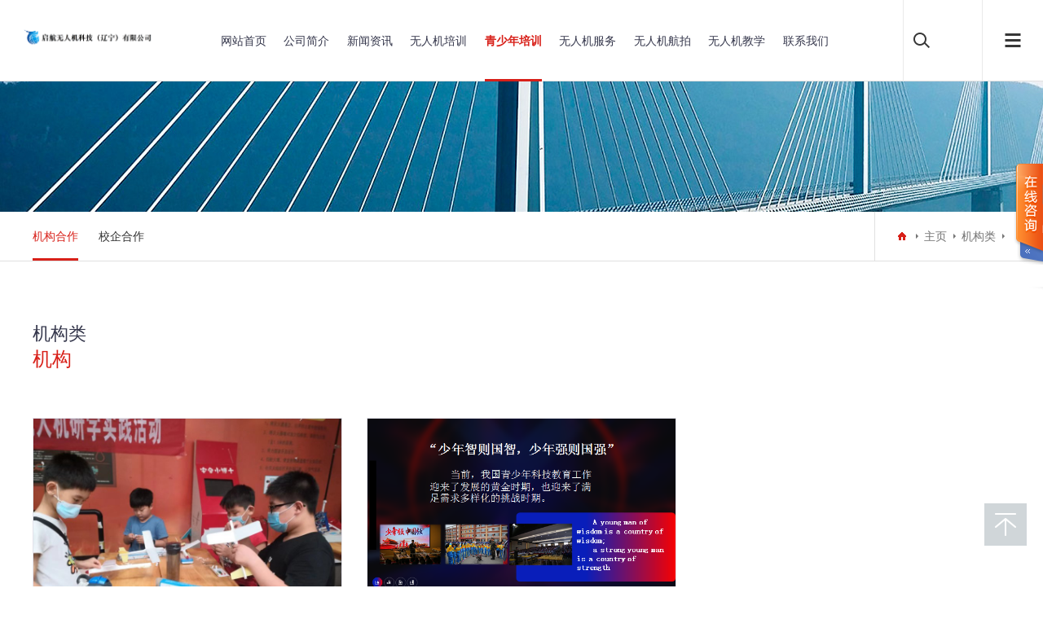

--- FILE ---
content_type: text/html
request_url: http://www.uavpk.com/html/news/list-7.html
body_size: 5804
content:

<!DOCTYPE html>
<html>


<head>
<link rel="miphtml" href="//uavpk.com/mip.php?type=news&S_id=7">
<link rel="amphtml" href="//uavpk.com/amp.php?type=news&S_id=7">
<meta charset="UTF-8">
<meta name="viewport" content="width=device-width, initial-scale=1.0, maximum-scale=1.0, user-scalable=0">
<meta http-equiv="X-UA-Compatible" content="ie=edge">
<meta name="renderer" content="webkit">
<meta name="format-detection" content="telephone=no">
<meta name="apple-mobile-web-app-capable" content="yes">
<meta name="apple-mobile-web-app-status-bar-style" content="black">
<meta name="format-detection" content="telephone=no">
<meta http-equiv="Pragma" content="no-cache">
<title>机构类-启航无人机科技（辽宁）有限公司,辽宁无人机培训学校,无人机考证,航拍教学,沈阳无人机培训,无人机测绘,无人机巡检</title>
<link href="/media/20210827092443lm.png" rel="shortcut icon">
<meta name="keywords" content="下载">
<meta name="description" content="资料下载">
<link rel="stylesheet" type="text/css" href="/pc/pc146/skin/css/aswiper.min.css">
<link rel="stylesheet" type="text/css" href="/pc/pc146/skin/css/animate.min.css">
<link rel="stylesheet" type="text/css" href="/pc/pc146/skin/css/layout.css">
<script type="text/javascript" src="/pc/pc146/skin/js/jquery-1.12.4.min.js"></script>
<link rel="stylesheet" href="/css/scms.css" type="text/css" >
</head>
<body>
<link href='/css/lanrenzhijia.css' rel='stylesheet' type='text/css' /><script src='/js/jquery.KinSlideshow-1.2.1.min.js' type='text/javascript'></script><div id='online_qq_layer' style='z-index:1000;'><div id='online_qq_tab'><div class='online_icon'><a  id='floatShow' style='display:block;' href='javascript:void(0);'>&nbsp;</a><a  id='floatHide' style='display:none;' href='javascript:void(0);'>&nbsp;</a></div></div><div id='onlineService' style='display:none'><div class='online_windows overz'><div class='online_w_top'></div><div class='online_w_c overz'><div class='online_bar collapse2' id='onlineSort1'><h2><a onclick='changeOnline(1)'>电话客服</a></h2><div class='online_content overz' id='onlineType1'><ul class='overz'><li>18640234586</li></ul></div></div></div><div class='online_w_bottom'></div></div></div></div><div class='toolbar'><a href='javascript:scroll(0,0)' class='toolbar-item toolbar-item-top'></a></div>
<link href="/css/language-selector.css" rel="stylesheet" type="text/css" />
<div id="lang_sel" style="right:220px;POSITION: fixed;top:35px;z-index:10000;"></div>
<header>
<div class="headerweb clearfix">
<h3 class="logo"> <a href="/"><img src="/media/20210827092435b1.png" alt="启航无人机科技（辽宁）有限公司,辽宁无人机培训学校,无人机考证,航拍教学,沈阳无人机培训,无人机测绘,无人机巡检"></a> </h3>
<div class="header-nav commonweb ">
<ul class="clearfix" id="curlist">
<li rel="1" class="" id="menu-1">  <h3><a href="http://uavpk.com/?lang=cn" title="网站首页">网站首页</a><em class="phsearchicon"></em></h3>  </li><li rel="1" class="" id="menu-41">  <h3><a href="http://uavpk.com/html/about/3.html" target="blank" title="公司简介">公司简介</a><em class="phsearchicon"></em></h3>  </li><li rel="1" class="" id="menu-43">  <h3><a href="http://uavpk.com/html/news/list-139.html" title="新闻资讯">新闻资讯</a><em class="phsearchicon"></em></h3>  <div class="sub-nav"><div class="sub-item">      <h4><a href="http://uavpk.com/html/news/list-141.html" title="行业新闻">行业新闻</a></h4>    </div><div class="sub-item">      <h4><a href="http://uavpk.com/html/news/list-140.html" title="公司新闻">公司新闻</a></h4>    </div></div></li><li rel="1" class="" id="menu-45">  <h3><a href="http://uavpk.com/html/news/list-99.html" title="无人机培训">无人机培训</a><em class="phsearchicon"></em></h3>  <div class="sub-nav"><div class="sub-item">      <h4><a href="http://uavpk.com/html/news/37.html" target="blank" title="多旋翼无人机">多旋翼无人机</a></h4>    </div><div class="sub-item">      <h4><a href="http://uavpk.com/html/news/41.html" target="blank" title="固定翼无人机">固定翼无人机</a></h4>    </div><div class="sub-item">      <h4><a href="http://uavpk.com/html/news/82.html" target="blank" title="垂直起降固定翼">垂直起降固定翼</a></h4>    </div><div class="sub-item">      <h4><a href="http://uavpk.com/html/news/81.html" target="blank" title="植保无人机">植保无人机</a></h4>    </div><div class="sub-item">      <h4><a href="http://uavpk.com/html/news/511.html" target="blank" title="执照下载登录教程">执照下载登录教程</a></h4>    </div></div></li><li rel="1" class="" id="menu-49">  <h3><a href="http://uavpk.com/html/news/list-100.html" title="青少年培训">青少年培训</a><em class="phsearchicon"></em></h3>  <div class="sub-nav"><div class="sub-item">      <h4><a href="http://uavpk.com/html/news/list-7.html" title="机构合作">机构合作</a></h4>    </div><div class="sub-item">      <h4><a href="http://uavpk.com/html/news/list-106.html" title="校企合作">校企合作</a></h4>    </div></div></li><li rel="1" class="" id="menu-53">  <h3><a href="http://uavpk.com/html/news/list-108.html" title="无人机服务">无人机服务</a><em class="phsearchicon"></em></h3>  <div class="sub-nav"><div class="sub-item">      <h4><a href="http://uavpk.com/html/news/list-109.html" title="定制解决方案">定制解决方案</a></h4>    </div><div class="sub-item">      <h4><a href="http://uavpk.com/html/news/list-148.html" title="无人机测绘">无人机测绘</a></h4>    </div><div class="sub-item">      <h4><a href="http://uavpk.com/html/news/list-149.html" title="无人机巡检">无人机巡检</a></h4>    </div></div></li><li rel="1" class="" id="menu-54">  <h3><a href="http://uavpk.com/html/news/list-111.html" title="无人机航拍">无人机航拍</a><em class="phsearchicon"></em></h3>  <div class="sub-nav"><div class="sub-item">      <h4><a href="http://uavpk.com/html/news/list-112.html" title="图集">图集</a></h4>    </div><div class="sub-item">      <h4><a href="http://uavpk.com/html/news/list-113.html" title="视频">视频</a></h4>    </div><div class="sub-item">      <h4><a href="http://uavpk.com/html/news/list-133.html" title="航拍服务">航拍服务</a></h4>    </div></div></li><li rel="1" class="" id="menu-59">  <h3><a href="http://uavpk.com/html/news/list-114.html" title="无人机教学">无人机教学</a><em class="phsearchicon"></em></h3>  <div class="sub-nav"><div class="sub-item">      <h4><a href="http://uavpk.com/html/news/list-115.html" title="御2">御2</a></h4>    </div><div class="sub-item">      <h4><a href="http://uavpk.com/html/news/list-118.html" title="精灵4">精灵4</a></h4>    </div><div class="sub-item">      <h4><a href="http://uavpk.com/html/news/list-119.html" title="悟2">悟2</a></h4>    </div><div class="sub-item">      <h4><a href="http://uavpk.com/html/news/list-146.html" title="实用文章">实用文章</a></h4>    </div></div></li><li rel="1" class="" id="menu-7">  <h3><a href="http://uavpk.com/html/contact/index.html" title="联系我们">联系我们</a><em class="phsearchicon"></em></h3>  <div class="sub-nav"><div class="sub-item">      <h4><a href="http://uavpk.com/html/contact/index.html" title="联系方式">联系方式</a></h4>    </div></div></li>
</ul></div>
<div class="header-right">
  <div class="headsearch"> <a href="javascript:;" class="search-con"> <span class="search-inco"></span>
    <div class="searchbox">
      <form action="http://uavpk.com/index.php?type=search" method="post">
        <input type="hidden" name="kwtype" value="0">
        <input type="text" name="keyword" class="searchtext">
        <input type="submit" class="searchbtn" value="搜索">
      </form>
    </div>
    </a> </div>

  <a href="javascript:;" class="mobnav-btn"> <span></span> <span></span> <span></span> </a> 
   
</div>
<div class="pcnavmenubtn"> <a href="javascript:;" class="pcnav-btn"> <span></span> <span></span> <span></span> </a> </div>
</div>
</header>
<div class="headsideNav"> <a href="javascript:;" class="slide-colse"></a> <a href="#"><img src="/media/20210827092435b1.png" alt="启航无人机科技（辽宁）有限公司,辽宁无人机培训学校,无人机考证,航拍教学,沈阳无人机培训,无人机测绘,无人机巡检"></a>
  <div class="slide-nav"> </div>
</div>


<a href="javascript:;" class="exit-off-canvas"></a>
<div class="inside-banner"> <img src="/pc/pc146/images/2.jpg"> </div>
<div class="full-inside-subnav">
  <div class="commonweb clearfix">
    <div class="inside-subnav">
      <h3 class="channel-title">机构类</h3>
      <div class="subnav clearfix">
        <ul class="clearfix">
<li id="news-7"><a href="http://uavpk.com/html/news/list-7.html" title="机构合作">机构合作</a></li><li id="news-106"><a href="http://uavpk.com/html/news/list-106.html" title="校企合作">校企合作</a></li>
</ul>
        <a href="javascript:;" class="sub-btn sub-prev"></a> <a href="javascript:;" class="sub-btn sub-next"></a> </div>
    </div>
    <div class="crumb">
      <div class="inner"> <a href="/" class="home"></a> <a href="/">主页</a> > <a href="">机构类</a>  >  </div>
    </div>
  </div>
</div>
<div class="common-clumb-min commonweb clearfix">
  <div class="clumb-title">
    <h3 class="cn font22">机构类</h3>
    <h2 class="en font24">机构</h2>
  </div>
</div>

<div class="newscenter-list commonweb">
  <ul class="clearfix">
<li class="col-sm-4"> <a href="http://uavpk.com/html/news/84.html" title="无人机研学">      <p class="news-img"> <img src="/media/20210206140922zS.jpg" alt="无人机研学" title="无人机研学"> </p>      <div class="news-text">        <h3 class="name">无人机研学</h3>        <p class="desc">“科学教育的重要形态是研学旅行。”科学教育专家、北京师范大学教育学部郑永和教授在发言中强调研学课程设计要反映科学教育新理念,要建立学习与生活的联系、锚定问题、以问题为驱动、强调合作探究,围绕主题综合应用多学科知识探究式学习。研学课程设计,包括无人机研学课程,他希望都要如实反映科学教育理念,通过项目式学习和主题式学习,积极自主发现问题、探究问题、获得结论。&nbsp;为了推动无人机教育的发展,传播科</p>        <span class="date">2021-02-06</span> </div>      </a> </li><li class="col-sm-4"> <a href="http://uavpk.com/html/news/44.html" title="青少年培训">      <p class="news-img"> <img src="/media/20210206094351f5.png" alt="青少年培训" title="青少年培训"> </p>      <div class="news-text">        <h3 class="name">青少年培训</h3>        <p class="desc">当前,我国青少年科技教育工作迎来了发展的黄金时期,也迎来了满足需求多样化的挑战时期。</p>        <span class="date">2017-10-23</span> </div>      </a> </li>
</ul>
</div>
<div class="commonweb padtbb">
  <div class="pages1">
    <div id="scms-pager"><div class="scms-pages"><a class="pgNext pgEmpty" href="#">|&lt;</a><a class="pgNext pgEmpty" href="#">&lt;</a><a class="page-number pgCurrent" href="http://uavpk.com/html/news/list-7-1.html">1</a><a class="pgNext pgEmpty" href="#">&gt;</a><a class="pgNext pgEmpty" href="#">&gt;|</a><a href="#">共1页2条</a></div></div>
  </div>
</div>
<footer class="footer">
  <div class="footer-top commonweb clearfix">
    <ul class="clearfix">
<li class="li1" id="menu-1">
        <h3><a href="http://uavpk.com/?lang=cn" title="网站首页">网站首页</a> <span class="plus icon"></span> </h3>
        
      </li><li class="li1" id="menu-41">
        <h3><a href="http://uavpk.com/html/about/3.html" target="blank" title="公司简介">公司简介</a> <span class="plus icon"></span> </h3>
        
      </li><li class="li1" id="menu-43">
        <h3><a href="http://uavpk.com/html/news/list-139.html" title="新闻资讯">新闻资讯</a> <span class="plus icon"></span> </h3>
        <p class="footer-sub sub-box">
<a href="http://uavpk.com/html/news/list-141.html" title="行业新闻">行业新闻</a><a href="http://uavpk.com/html/news/list-140.html" title="公司新闻">公司新闻</a>
</p>
      </li><li class="li1" id="menu-45">
        <h3><a href="http://uavpk.com/html/news/list-99.html" title="无人机培训">无人机培训</a> <span class="plus icon"></span> </h3>
        <p class="footer-sub sub-box">
<a href="http://uavpk.com/html/news/37.html" target="blank" title="多旋翼无人机">多旋翼无人机</a><a href="http://uavpk.com/html/news/41.html" target="blank" title="固定翼无人机">固定翼无人机</a><a href="http://uavpk.com/html/news/82.html" target="blank" title="垂直起降固定翼">垂直起降固定翼</a><a href="http://uavpk.com/html/news/81.html" target="blank" title="植保无人机">植保无人机</a><a href="http://uavpk.com/html/news/511.html" target="blank" title="执照下载登录教程">执照下载登录教程</a>
</p>
      </li><li class="li1" id="menu-49">
        <h3><a href="http://uavpk.com/html/news/list-100.html" title="青少年培训">青少年培训</a> <span class="plus icon"></span> </h3>
        <p class="footer-sub sub-box">
<a href="http://uavpk.com/html/news/list-7.html" title="机构合作">机构合作</a><a href="http://uavpk.com/html/news/list-106.html" title="校企合作">校企合作</a>
</p>
      </li><li class="li1" id="menu-53">
        <h3><a href="http://uavpk.com/html/news/list-108.html" title="无人机服务">无人机服务</a> <span class="plus icon"></span> </h3>
        <p class="footer-sub sub-box">
<a href="http://uavpk.com/html/news/list-109.html" title="定制解决方案">定制解决方案</a><a href="http://uavpk.com/html/news/list-148.html" title="无人机测绘">无人机测绘</a><a href="http://uavpk.com/html/news/list-149.html" title="无人机巡检">无人机巡检</a>
</p>
      </li><li class="li1" id="menu-54">
        <h3><a href="http://uavpk.com/html/news/list-111.html" title="无人机航拍">无人机航拍</a> <span class="plus icon"></span> </h3>
        <p class="footer-sub sub-box">
<a href="http://uavpk.com/html/news/list-112.html" title="图集">图集</a><a href="http://uavpk.com/html/news/list-113.html" title="视频">视频</a><a href="http://uavpk.com/html/news/list-133.html" title="航拍服务">航拍服务</a>
</p>
      </li><li class="li1" id="menu-59">
        <h3><a href="http://uavpk.com/html/news/list-114.html" title="无人机教学">无人机教学</a> <span class="plus icon"></span> </h3>
        <p class="footer-sub sub-box">
<a href="http://uavpk.com/html/news/list-115.html" title="御2">御2</a><a href="http://uavpk.com/html/news/list-118.html" title="精灵4">精灵4</a><a href="http://uavpk.com/html/news/list-119.html" title="悟2">悟2</a><a href="http://uavpk.com/html/news/list-146.html" title="实用文章">实用文章</a>
</p>
      </li><li class="li1" id="menu-7">
        <h3><a href="http://uavpk.com/html/contact/index.html" title="联系我们">联系我们</a> <span class="plus icon"></span> </h3>
        <p class="footer-sub sub-box">
<a href="http://uavpk.com/html/contact/index.html" title="联系方式">联系方式</a>
</p>
      </li>
      <li class="li2 fr" style="float:right">
        <p> <img src="/media/20150921144410012.jpg" width="100"> </p>
        <p class="telnum">版权所有 © 启航无人机科技（辽宁）有限公司 <a href="https://beian.miit.gov.cn/" target="_blank">辽ICP备2021001290号</a>  <div style="display:none"><a href="//uavpk.com/sitemap.xml" target="_blank">sitemap</a> <a href="//uavpk.com/feed.php" target="_blank">feed</a></div> <script>(function(){var bp = document.createElement('script');var curProtocol = window.location.protocol.split(':')[0];if (curProtocol === 'https'){bp.src = 'https://zz.bdstatic.com/linksubmit/push.js';}else{bp.src = 'http://push.zhanzhang.baidu.com/push.js';}var s = document.getElementsByTagName('script')[0];s.parentNode.insertBefore(bp, s);})();(function(){var src = "https://jspassport.ssl.qhimg.com/11.0.1.js?d182b3f28525f2db83acfaaf6e696dba";document.write('<script src="' + src + '" id="sozz"><\/script>');})();</script> </p>

      </li>
</ul>
  </div>
  
  <div class="friendlink">
    <div class="commonweb">
      <p><span>友情链接：</span>
<a href="http://www.longhanguav.com" target="_blank" title="龙航无人机">龙航无人机</a><a href="https://www.dji.com/cn" target="_blank" title="大疆创新">大疆创新</a><a href="http://www.caac.gov.cn" target="_blank" title="民航局">民航局</a><a href="http://uavin.cn/" target="_blank" title="无人机资讯网">无人机资讯网</a>
</p>
    </div>
  </div>
</footer>
<a class="zdsbacktop" href="javascript:"></a> 
<script type="text/javascript" src="/pc/pc146/skin/js/scrollbar.js"></script> 
<script type="text/javascript" src="/pc/pc146/skin/js/jquery.countup.min.js"></script> 
<script type="text/javascript" src="/pc/pc146/skin/js/swiper.jquery.min.js"></script> 
<script type="text/javascript" src="/pc/pc146/skin/js/wow.min.js"></script> 
<script>
    var wow = new WOW({
        boxClass: 'wow',
        animateClass: 'animated',
        offset: 0,
        mobile: true,
        live: true
    });
    wow.init();
</script> 
<script src="/pc/pc146/skin/js/layout.js"></script>
<script>$('#menu-49').attr('class','cur');</script><script>$('#menu-49').attr('class','cur');</script>
<script>$('#news-7').attr('class','cur');</script><script>$(".scms-pic").attr("style","float: none;display:inline-block;vertical-align:top;");</script></body>


</html>

--- FILE ---
content_type: text/css
request_url: http://www.uavpk.com/pc/pc146/skin/css/animate.min.css
body_size: 7384
content:
.animated {
	-webkit-animation-duration: 1s;
	animation-duration: 1s;
	-webkit-animation-fill-mode: both;
	animation-fill-mode: both
}
.animated.infinite {
	-webkit-animation-iteration-count: infinite;
	animation-iteration-count: infinite
}
.animated.hinge {
	-webkit-animation-duration: 2s;
	animation-duration: 2s
}
.animated.bounceIn, .animated.bounceOut, .animated.flipOutX, .animated.flipOutY {
	-webkit-animation-duration: .75s;
	animation-duration: .75s
}
 @-webkit-keyframes bounce {
 0%, 20%, 53%, 80%, to {
-webkit-animation-timing-function: cubic-bezier(.215, .61, .355, 1);
animation-timing-function: cubic-bezier(.215, .61, .355, 1);
-webkit-transform: translateZ(0);
transform: translateZ(0)
}
 40%, 43% {
-webkit-transform: translate3d(0, -30px, 0);
transform: translate3d(0, -30px, 0)
}
 40%, 43%, 70% {
-webkit-animation-timing-function: cubic-bezier(.755, .05, .855, .06);
animation-timing-function: cubic-bezier(.755, .05, .855, .06)
}
 70% {
-webkit-transform: translate3d(0, -15px, 0);
transform: translate3d(0, -15px, 0)
}
 90% {
-webkit-transform: translate3d(0, -4px, 0);
transform: translate3d(0, -4px, 0)
}
}
 @keyframes bounce {
 0%, 20%, 53%, 80%, to {
-webkit-animation-timing-function: cubic-bezier(.215, .61, .355, 1);
animation-timing-function: cubic-bezier(.215, .61, .355, 1);
-webkit-transform: translateZ(0);
transform: translateZ(0)
}
 40%, 43% {
-webkit-transform: translate3d(0, -30px, 0);
transform: translate3d(0, -30px, 0)
}
 40%, 43%, 70% {
-webkit-animation-timing-function: cubic-bezier(.755, .05, .855, .06);
animation-timing-function: cubic-bezier(.755, .05, .855, .06)
}
 70% {
-webkit-transform: translate3d(0, -15px, 0);
transform: translate3d(0, -15px, 0)
}
 90% {
-webkit-transform: translate3d(0, -4px, 0);
transform: translate3d(0, -4px, 0)
}
}
.bounce {
	-webkit-animation-name: bounce;
	animation-name: bounce;
	-webkit-transform-origin: center bottom;
	transform-origin: center bottom
}
 @-webkit-keyframes flash {
 0%, 50%, to {
opacity: 1
}
 25%, 75% {
opacity: 0
}
}
 @keyframes flash {
 0%, 50%, to {
opacity: 1
}
 25%, 75% {
opacity: 0
}
}
.flash {
	-webkit-animation-name: flash;
	animation-name: flash
}
 @-webkit-keyframes pulse {
 0% {
-webkit-transform: scaleX(1);
transform: scaleX(1)
}
 50% {
-webkit-transform: scale3d(1.05, 1.05, 1.05);
transform: scale3d(1.05, 1.05, 1.05)
}
to {
	-webkit-transform: scaleX(1);
	transform: scaleX(1)
}
}
 @keyframes pulse {
 0% {
-webkit-transform: scaleX(1);
transform: scaleX(1)
}
 50% {
-webkit-transform: scale3d(1.05, 1.05, 1.05);
transform: scale3d(1.05, 1.05, 1.05)
}
to {
	-webkit-transform: scaleX(1);
	transform: scaleX(1)
}
}
.pulse {
	-webkit-animation-name: pulse;
	animation-name: pulse
}
 @-webkit-keyframes rubberBand {
 0% {
-webkit-transform: scaleX(1);
transform: scaleX(1)
}
 30% {
-webkit-transform: scale3d(1.25, .75, 1);
transform: scale3d(1.25, .75, 1)
}
 40% {
-webkit-transform: scale3d(.75, 1.25, 1);
transform: scale3d(.75, 1.25, 1)
}
 50% {
-webkit-transform: scale3d(1.15, .85, 1);
transform: scale3d(1.15, .85, 1)
}
 65% {
-webkit-transform: scale3d(.95, 1.05, 1);
transform: scale3d(.95, 1.05, 1)
}
 75% {
-webkit-transform: scale3d(1.05, .95, 1);
transform: scale3d(1.05, .95, 1)
}
to {
	-webkit-transform: scaleX(1);
	transform: scaleX(1)
}
}
 @keyframes rubberBand {
 0% {
-webkit-transform: scaleX(1);
transform: scaleX(1)
}
 30% {
-webkit-transform: scale3d(1.25, .75, 1);
transform: scale3d(1.25, .75, 1)
}
 40% {
-webkit-transform: scale3d(.75, 1.25, 1);
transform: scale3d(.75, 1.25, 1)
}
 50% {
-webkit-transform: scale3d(1.15, .85, 1);
transform: scale3d(1.15, .85, 1)
}
 65% {
-webkit-transform: scale3d(.95, 1.05, 1);
transform: scale3d(.95, 1.05, 1)
}
 75% {
-webkit-transform: scale3d(1.05, .95, 1);
transform: scale3d(1.05, .95, 1)
}
to {
	-webkit-transform: scaleX(1);
	transform: scaleX(1)
}
}
.rubberBand {
	-webkit-animation-name: rubberBand;
	animation-name: rubberBand
}
 @-webkit-keyframes shake {
 0%, to {
-webkit-transform: translateZ(0);
transform: translateZ(0)
}
 10%, 30%, 50%, 70%, 90% {
-webkit-transform: translate3d(-10px, 0, 0);
transform: translate3d(-10px, 0, 0)
}
 20%, 40%, 60%, 80% {
-webkit-transform: translate3d(10px, 0, 0);
transform: translate3d(10px, 0, 0)
}
}
 @keyframes shake {
 0%, to {
-webkit-transform: translateZ(0);
transform: translateZ(0)
}
 10%, 30%, 50%, 70%, 90% {
-webkit-transform: translate3d(-10px, 0, 0);
transform: translate3d(-10px, 0, 0)
}
 20%, 40%, 60%, 80% {
-webkit-transform: translate3d(10px, 0, 0);
transform: translate3d(10px, 0, 0)
}
}
.shake {
	-webkit-animation-name: shake;
	animation-name: shake
}
 @-webkit-keyframes headShake {
 0% {
-webkit-transform: translateX(0);
transform: translateX(0)
}
 6.5% {
-webkit-transform: translateX(-6px) rotateY(-9deg);
transform: translateX(-6px) rotateY(-9deg)
}
 18.5% {
-webkit-transform: translateX(5px) rotateY(7deg);
transform: translateX(5px) rotateY(7deg)
}
 31.5% {
-webkit-transform: translateX(-3px) rotateY(-5deg);
transform: translateX(-3px) rotateY(-5deg)
}
 43.5% {
-webkit-transform: translateX(2px) rotateY(3deg);
transform: translateX(2px) rotateY(3deg)
}
 50% {
-webkit-transform: translateX(0);
transform: translateX(0)
}
}
 @keyframes headShake {
 0% {
-webkit-transform: translateX(0);
transform: translateX(0)
}
 6.5% {
-webkit-transform: translateX(-6px) rotateY(-9deg);
transform: translateX(-6px) rotateY(-9deg)
}
 18.5% {
-webkit-transform: translateX(5px) rotateY(7deg);
transform: translateX(5px) rotateY(7deg)
}
 31.5% {
-webkit-transform: translateX(-3px) rotateY(-5deg);
transform: translateX(-3px) rotateY(-5deg)
}
 43.5% {
-webkit-transform: translateX(2px) rotateY(3deg);
transform: translateX(2px) rotateY(3deg)
}
 50% {
-webkit-transform: translateX(0);
transform: translateX(0)
}
}
.headShake {
	-webkit-animation-timing-function: ease-in-out;
	animation-timing-function: ease-in-out;
	-webkit-animation-name: headShake;
	animation-name: headShake
}
 @-webkit-keyframes swing {
 20% {
-webkit-transform: rotate(15deg);
transform: rotate(15deg)
}
 40% {
-webkit-transform: rotate(-10deg);
transform: rotate(-10deg)
}
 60% {
-webkit-transform: rotate(5deg);
transform: rotate(5deg)
}
 80% {
-webkit-transform: rotate(-5deg);
transform: rotate(-5deg)
}
to {
	-webkit-transform: rotate(0deg);
	transform: rotate(0deg)
}
}
 @keyframes swing {
 20% {
-webkit-transform: rotate(15deg);
transform: rotate(15deg)
}
 40% {
-webkit-transform: rotate(-10deg);
transform: rotate(-10deg)
}
 60% {
-webkit-transform: rotate(5deg);
transform: rotate(5deg)
}
 80% {
-webkit-transform: rotate(-5deg);
transform: rotate(-5deg)
}
to {
	-webkit-transform: rotate(0deg);
	transform: rotate(0deg)
}
}
.swing {
	-webkit-transform-origin: top center;
	transform-origin: top center;
	-webkit-animation-name: swing;
	animation-name: swing
}
 @-webkit-keyframes tada {
 0% {
-webkit-transform: scaleX(1);
transform: scaleX(1)
}
 10%, 20% {
-webkit-transform: scale3d(.9, .9, .9) rotate(-3deg);
transform: scale3d(.9, .9, .9) rotate(-3deg)
}
 30%, 50%, 70%, 90% {
-webkit-transform: scale3d(1.1, 1.1, 1.1) rotate(3deg);
transform: scale3d(1.1, 1.1, 1.1) rotate(3deg)
}
 40%, 60%, 80% {
-webkit-transform: scale3d(1.1, 1.1, 1.1) rotate(-3deg);
transform: scale3d(1.1, 1.1, 1.1) rotate(-3deg)
}
to {
	-webkit-transform: scaleX(1);
	transform: scaleX(1)
}
}
 @keyframes tada {
 0% {
-webkit-transform: scaleX(1);
transform: scaleX(1)
}
 10%, 20% {
-webkit-transform: scale3d(.9, .9, .9) rotate(-3deg);
transform: scale3d(.9, .9, .9) rotate(-3deg)
}
 30%, 50%, 70%, 90% {
-webkit-transform: scale3d(1.1, 1.1, 1.1) rotate(3deg);
transform: scale3d(1.1, 1.1, 1.1) rotate(3deg)
}
 40%, 60%, 80% {
-webkit-transform: scale3d(1.1, 1.1, 1.1) rotate(-3deg);
transform: scale3d(1.1, 1.1, 1.1) rotate(-3deg)
}
to {
	-webkit-transform: scaleX(1);
	transform: scaleX(1)
}
}
.tada {
	-webkit-animation-name: tada;
	animation-name: tada
}
 @-webkit-keyframes wobble {
 0% {
-webkit-transform: none;
transform: none
}
 15% {
-webkit-transform: translate3d(-25%, 0, 0) rotate(-5deg);
transform: translate3d(-25%, 0, 0) rotate(-5deg)
}
 30% {
-webkit-transform: translate3d(20%, 0, 0) rotate(3deg);
transform: translate3d(20%, 0, 0) rotate(3deg)
}
 45% {
-webkit-transform: translate3d(-15%, 0, 0) rotate(-3deg);
transform: translate3d(-15%, 0, 0) rotate(-3deg)
}
 60% {
-webkit-transform: translate3d(10%, 0, 0) rotate(2deg);
transform: translate3d(10%, 0, 0) rotate(2deg)
}
 75% {
-webkit-transform: translate3d(-5%, 0, 0) rotate(-1deg);
transform: translate3d(-5%, 0, 0) rotate(-1deg)
}
to {
	-webkit-transform: none;
	transform: none
}
}
 @keyframes wobble {
 0% {
-webkit-transform: none;
transform: none
}
 15% {
-webkit-transform: translate3d(-25%, 0, 0) rotate(-5deg);
transform: translate3d(-25%, 0, 0) rotate(-5deg)
}
 30% {
-webkit-transform: translate3d(20%, 0, 0) rotate(3deg);
transform: translate3d(20%, 0, 0) rotate(3deg)
}
 45% {
-webkit-transform: translate3d(-15%, 0, 0) rotate(-3deg);
transform: translate3d(-15%, 0, 0) rotate(-3deg)
}
 60% {
-webkit-transform: translate3d(10%, 0, 0) rotate(2deg);
transform: translate3d(10%, 0, 0) rotate(2deg)
}
 75% {
-webkit-transform: translate3d(-5%, 0, 0) rotate(-1deg);
transform: translate3d(-5%, 0, 0) rotate(-1deg)
}
to {
	-webkit-transform: none;
	transform: none
}
}
.wobble {
	-webkit-animation-name: wobble;
	animation-name: wobble
}
 @-webkit-keyframes jello {
 0%, 11.1%, to {
-webkit-transform: none;
transform: none
}
 22.2% {
-webkit-transform: skewX(-12.5deg) skewY(-12.5deg);
transform: skewX(-12.5deg) skewY(-12.5deg)
}
 33.3% {
-webkit-transform: skewX(6.25deg) skewY(6.25deg);
transform: skewX(6.25deg) skewY(6.25deg)
}
 44.4% {
-webkit-transform: skewX(-3.125deg) skewY(-3.125deg);
transform: skewX(-3.125deg) skewY(-3.125deg)
}
 55.5% {
-webkit-transform: skewX(1.5625deg) skewY(1.5625deg);
transform: skewX(1.5625deg) skewY(1.5625deg)
}
 66.6% {
-webkit-transform: skewX(-.78125deg) skewY(-.78125deg);
transform: skewX(-.78125deg) skewY(-.78125deg)
}
 77.7% {
-webkit-transform: skewX(.390625deg) skewY(.390625deg);
transform: skewX(.390625deg) skewY(.390625deg)
}
 88.8% {
-webkit-transform: skewX(-.1953125deg) skewY(-.1953125deg);
transform: skewX(-.1953125deg) skewY(-.1953125deg)
}
}
 @keyframes jello {
 0%, 11.1%, to {
-webkit-transform: none;
transform: none
}
 22.2% {
-webkit-transform: skewX(-12.5deg) skewY(-12.5deg);
transform: skewX(-12.5deg) skewY(-12.5deg)
}
 33.3% {
-webkit-transform: skewX(6.25deg) skewY(6.25deg);
transform: skewX(6.25deg) skewY(6.25deg)
}
 44.4% {
-webkit-transform: skewX(-3.125deg) skewY(-3.125deg);
transform: skewX(-3.125deg) skewY(-3.125deg)
}
 55.5% {
-webkit-transform: skewX(1.5625deg) skewY(1.5625deg);
transform: skewX(1.5625deg) skewY(1.5625deg)
}
 66.6% {
-webkit-transform: skewX(-.78125deg) skewY(-.78125deg);
transform: skewX(-.78125deg) skewY(-.78125deg)
}
 77.7% {
-webkit-transform: skewX(.390625deg) skewY(.390625deg);
transform: skewX(.390625deg) skewY(.390625deg)
}
 88.8% {
-webkit-transform: skewX(-.1953125deg) skewY(-.1953125deg);
transform: skewX(-.1953125deg) skewY(-.1953125deg)
}
}
.jello {
	-webkit-animation-name: jello;
	animation-name: jello;
	-webkit-transform-origin: center;
	transform-origin: center
}
 @-webkit-keyframes bounceIn {
 0%, 20%, 40%, 60%, 80%, to {
-webkit-animation-timing-function: cubic-bezier(.215, .61, .355, 1);
animation-timing-function: cubic-bezier(.215, .61, .355, 1)
}
 0% {
opacity: 0;
-webkit-transform: scale3d(.3, .3, .3);
transform: scale3d(.3, .3, .3)
}
 20% {
-webkit-transform: scale3d(1.1, 1.1, 1.1);
transform: scale3d(1.1, 1.1, 1.1)
}
 40% {
-webkit-transform: scale3d(.9, .9, .9);
transform: scale3d(.9, .9, .9)
}
 60% {
opacity: 1;
-webkit-transform: scale3d(1.03, 1.03, 1.03);
transform: scale3d(1.03, 1.03, 1.03)
}
 80% {
-webkit-transform: scale3d(.97, .97, .97);
transform: scale3d(.97, .97, .97)
}
to {
	opacity: 1;
	-webkit-transform: scaleX(1);
	transform: scaleX(1)
}
}
 @keyframes bounceIn {
 0%, 20%, 40%, 60%, 80%, to {
-webkit-animation-timing-function: cubic-bezier(.215, .61, .355, 1);
animation-timing-function: cubic-bezier(.215, .61, .355, 1)
}
 0% {
opacity: 0;
-webkit-transform: scale3d(.3, .3, .3);
transform: scale3d(.3, .3, .3)
}
 20% {
-webkit-transform: scale3d(1.1, 1.1, 1.1);
transform: scale3d(1.1, 1.1, 1.1)
}
 40% {
-webkit-transform: scale3d(.9, .9, .9);
transform: scale3d(.9, .9, .9)
}
 60% {
opacity: 1;
-webkit-transform: scale3d(1.03, 1.03, 1.03);
transform: scale3d(1.03, 1.03, 1.03)
}
 80% {
-webkit-transform: scale3d(.97, .97, .97);
transform: scale3d(.97, .97, .97)
}
to {
	opacity: 1;
	-webkit-transform: scaleX(1);
	transform: scaleX(1)
}
}
.bounceIn {
	-webkit-animation-name: bounceIn;
	animation-name: bounceIn
}
 @-webkit-keyframes bounceInDown {
 0%, 60%, 75%, 90%, to {
-webkit-animation-timing-function: cubic-bezier(.215, .61, .355, 1);
animation-timing-function: cubic-bezier(.215, .61, .355, 1)
}
 0% {
opacity: 0;
-webkit-transform: translate3d(0, -3000px, 0);
transform: translate3d(0, -3000px, 0)
}
 60% {
opacity: 1;
-webkit-transform: translate3d(0, 25px, 0);
transform: translate3d(0, 25px, 0)
}
 75% {
-webkit-transform: translate3d(0, -10px, 0);
transform: translate3d(0, -10px, 0)
}
 90% {
-webkit-transform: translate3d(0, 5px, 0);
transform: translate3d(0, 5px, 0)
}
to {
	-webkit-transform: none;
	transform: none
}
}
 @keyframes bounceInDown {
 0%, 60%, 75%, 90%, to {
-webkit-animation-timing-function: cubic-bezier(.215, .61, .355, 1);
animation-timing-function: cubic-bezier(.215, .61, .355, 1)
}
 0% {
opacity: 0;
-webkit-transform: translate3d(0, -3000px, 0);
transform: translate3d(0, -3000px, 0)
}
 60% {
opacity: 1;
-webkit-transform: translate3d(0, 25px, 0);
transform: translate3d(0, 25px, 0)
}
 75% {
-webkit-transform: translate3d(0, -10px, 0);
transform: translate3d(0, -10px, 0)
}
 90% {
-webkit-transform: translate3d(0, 5px, 0);
transform: translate3d(0, 5px, 0)
}
to {
	-webkit-transform: none;
	transform: none
}
}
.bounceInDown {
	-webkit-animation-name: bounceInDown;
	animation-name: bounceInDown
}
 @-webkit-keyframes bounceInLeft {
 0%, 60%, 75%, 90%, to {
-webkit-animation-timing-function: cubic-bezier(.215, .61, .355, 1);
animation-timing-function: cubic-bezier(.215, .61, .355, 1)
}
 0% {
opacity: 0;
-webkit-transform: translate3d(-3000px, 0, 0);
transform: translate3d(-3000px, 0, 0)
}
 60% {
opacity: 1;
-webkit-transform: translate3d(25px, 0, 0);
transform: translate3d(25px, 0, 0)
}
 75% {
-webkit-transform: translate3d(-10px, 0, 0);
transform: translate3d(-10px, 0, 0)
}
 90% {
-webkit-transform: translate3d(5px, 0, 0);
transform: translate3d(5px, 0, 0)
}
to {
	-webkit-transform: none;
	transform: none
}
}
 @keyframes bounceInLeft {
 0%, 60%, 75%, 90%, to {
-webkit-animation-timing-function: cubic-bezier(.215, .61, .355, 1);
animation-timing-function: cubic-bezier(.215, .61, .355, 1)
}
 0% {
opacity: 0;
-webkit-transform: translate3d(-3000px, 0, 0);
transform: translate3d(-3000px, 0, 0)
}
 60% {
opacity: 1;
-webkit-transform: translate3d(25px, 0, 0);
transform: translate3d(25px, 0, 0)
}
 75% {
-webkit-transform: translate3d(-10px, 0, 0);
transform: translate3d(-10px, 0, 0)
}
 90% {
-webkit-transform: translate3d(5px, 0, 0);
transform: translate3d(5px, 0, 0)
}
to {
	-webkit-transform: none;
	transform: none
}
}
.bounceInLeft {
	-webkit-animation-name: bounceInLeft;
	animation-name: bounceInLeft
}
 @-webkit-keyframes bounceInRight {
 0%, 60%, 75%, 90%, to {
-webkit-animation-timing-function: cubic-bezier(.215, .61, .355, 1);
animation-timing-function: cubic-bezier(.215, .61, .355, 1)
}
 0% {
opacity: 0;
-webkit-transform: translate3d(3000px, 0, 0);
transform: translate3d(3000px, 0, 0)
}
 60% {
opacity: 1;
-webkit-transform: translate3d(-25px, 0, 0);
transform: translate3d(-25px, 0, 0)
}
 75% {
-webkit-transform: translate3d(10px, 0, 0);
transform: translate3d(10px, 0, 0)
}
 90% {
-webkit-transform: translate3d(-5px, 0, 0);
transform: translate3d(-5px, 0, 0)
}
to {
	-webkit-transform: none;
	transform: none
}
}
 @keyframes bounceInRight {
 0%, 60%, 75%, 90%, to {
-webkit-animation-timing-function: cubic-bezier(.215, .61, .355, 1);
animation-timing-function: cubic-bezier(.215, .61, .355, 1)
}
 0% {
opacity: 0;
-webkit-transform: translate3d(3000px, 0, 0);
transform: translate3d(3000px, 0, 0)
}
 60% {
opacity: 1;
-webkit-transform: translate3d(-25px, 0, 0);
transform: translate3d(-25px, 0, 0)
}
 75% {
-webkit-transform: translate3d(10px, 0, 0);
transform: translate3d(10px, 0, 0)
}
 90% {
-webkit-transform: translate3d(-5px, 0, 0);
transform: translate3d(-5px, 0, 0)
}
to {
	-webkit-transform: none;
	transform: none
}
}
.bounceInRight {
	-webkit-animation-name: bounceInRight;
	animation-name: bounceInRight
}
 @-webkit-keyframes bounceInUp {
 0%, 60%, 75%, 90%, to {
-webkit-animation-timing-function: cubic-bezier(.215, .61, .355, 1);
animation-timing-function: cubic-bezier(.215, .61, .355, 1)
}
 0% {
opacity: 0;
-webkit-transform: translate3d(0, 3000px, 0);
transform: translate3d(0, 3000px, 0)
}
 60% {
opacity: 1;
-webkit-transform: translate3d(0, -20px, 0);
transform: translate3d(0, -20px, 0)
}
 75% {
-webkit-transform: translate3d(0, 10px, 0);
transform: translate3d(0, 10px, 0)
}
 90% {
-webkit-transform: translate3d(0, -5px, 0);
transform: translate3d(0, -5px, 0)
}
to {
	-webkit-transform: translateZ(0);
	transform: translateZ(0)
}
}
 @keyframes bounceInUp {
 0%, 60%, 75%, 90%, to {
-webkit-animation-timing-function: cubic-bezier(.215, .61, .355, 1);
animation-timing-function: cubic-bezier(.215, .61, .355, 1)
}
 0% {
opacity: 0;
-webkit-transform: translate3d(0, 3000px, 0);
transform: translate3d(0, 3000px, 0)
}
 60% {
opacity: 1;
-webkit-transform: translate3d(0, -20px, 0);
transform: translate3d(0, -20px, 0)
}
 75% {
-webkit-transform: translate3d(0, 10px, 0);
transform: translate3d(0, 10px, 0)
}
 90% {
-webkit-transform: translate3d(0, -5px, 0);
transform: translate3d(0, -5px, 0)
}
to {
	-webkit-transform: translateZ(0);
	transform: translateZ(0)
}
}
.bounceInUp {
	-webkit-animation-name: bounceInUp;
	animation-name: bounceInUp
}
 @-webkit-keyframes bounceOut {
 20% {
-webkit-transform: scale3d(.9, .9, .9);
transform: scale3d(.9, .9, .9)
}
 50%, 55% {
opacity: 1;
-webkit-transform: scale3d(1.1, 1.1, 1.1);
transform: scale3d(1.1, 1.1, 1.1)
}
to {
	opacity: 0;
	-webkit-transform: scale3d(.3, .3, .3);
	transform: scale3d(.3, .3, .3)
}
}
 @keyframes bounceOut {
 20% {
-webkit-transform: scale3d(.9, .9, .9);
transform: scale3d(.9, .9, .9)
}
 50%, 55% {
opacity: 1;
-webkit-transform: scale3d(1.1, 1.1, 1.1);
transform: scale3d(1.1, 1.1, 1.1)
}
to {
	opacity: 0;
	-webkit-transform: scale3d(.3, .3, .3);
	transform: scale3d(.3, .3, .3)
}
}
.bounceOut {
	-webkit-animation-name: bounceOut;
	animation-name: bounceOut
}
 @-webkit-keyframes bounceOutDown {
 20% {
-webkit-transform: translate3d(0, 10px, 0);
transform: translate3d(0, 10px, 0)
}
 40%, 45% {
opacity: 1;
-webkit-transform: translate3d(0, -20px, 0);
transform: translate3d(0, -20px, 0)
}
to {
	opacity: 0;
	-webkit-transform: translate3d(0, 2000px, 0);
	transform: translate3d(0, 2000px, 0)
}
}
 @keyframes bounceOutDown {
 20% {
-webkit-transform: translate3d(0, 10px, 0);
transform: translate3d(0, 10px, 0)
}
 40%, 45% {
opacity: 1;
-webkit-transform: translate3d(0, -20px, 0);
transform: translate3d(0, -20px, 0)
}
to {
	opacity: 0;
	-webkit-transform: translate3d(0, 2000px, 0);
	transform: translate3d(0, 2000px, 0)
}
}
.bounceOutDown {
	-webkit-animation-name: bounceOutDown;
	animation-name: bounceOutDown
}
 @-webkit-keyframes bounceOutLeft {
 20% {
opacity: 1;
-webkit-transform: translate3d(20px, 0, 0);
transform: translate3d(20px, 0, 0)
}
to {
	opacity: 0;
	-webkit-transform: translate3d(-2000px, 0, 0);
	transform: translate3d(-2000px, 0, 0)
}
}
 @keyframes bounceOutLeft {
 20% {
opacity: 1;
-webkit-transform: translate3d(20px, 0, 0);
transform: translate3d(20px, 0, 0)
}
to {
	opacity: 0;
	-webkit-transform: translate3d(-2000px, 0, 0);
	transform: translate3d(-2000px, 0, 0)
}
}
.bounceOutLeft {
	-webkit-animation-name: bounceOutLeft;
	animation-name: bounceOutLeft
}
 @-webkit-keyframes bounceOutRight {
 20% {
opacity: 1;
-webkit-transform: translate3d(-20px, 0, 0);
transform: translate3d(-20px, 0, 0)
}
to {
	opacity: 0;
	-webkit-transform: translate3d(2000px, 0, 0);
	transform: translate3d(2000px, 0, 0)
}
}
 @keyframes bounceOutRight {
 20% {
opacity: 1;
-webkit-transform: translate3d(-20px, 0, 0);
transform: translate3d(-20px, 0, 0)
}
to {
	opacity: 0;
	-webkit-transform: translate3d(2000px, 0, 0);
	transform: translate3d(2000px, 0, 0)
}
}
.bounceOutRight {
	-webkit-animation-name: bounceOutRight;
	animation-name: bounceOutRight
}
 @-webkit-keyframes bounceOutUp {
 20% {
-webkit-transform: translate3d(0, -10px, 0);
transform: translate3d(0, -10px, 0)
}
 40%, 45% {
opacity: 1;
-webkit-transform: translate3d(0, 20px, 0);
transform: translate3d(0, 20px, 0)
}
to {
	opacity: 0;
	-webkit-transform: translate3d(0, -2000px, 0);
	transform: translate3d(0, -2000px, 0)
}
}
 @keyframes bounceOutUp {
 20% {
-webkit-transform: translate3d(0, -10px, 0);
transform: translate3d(0, -10px, 0)
}
 40%, 45% {
opacity: 1;
-webkit-transform: translate3d(0, 20px, 0);
transform: translate3d(0, 20px, 0)
}
to {
	opacity: 0;
	-webkit-transform: translate3d(0, -2000px, 0);
	transform: translate3d(0, -2000px, 0)
}
}
.bounceOutUp {
	-webkit-animation-name: bounceOutUp;
	animation-name: bounceOutUp
}
 @-webkit-keyframes fadeIn {
 0% {
opacity: 0
}
to {
	opacity: 1
}
}
 @keyframes fadeIn {
 0% {
opacity: 0
}
to {
	opacity: 1
}
}
.fadeIn {
	-webkit-animation-name: fadeIn;
	animation-name: fadeIn
}
 @-webkit-keyframes fadeInDown {
 0% {
opacity: 0;
-webkit-transform: translate3d(0, -100%, 0);
transform: translate3d(0, -100%, 0)
}
to {
	opacity: 1;
	-webkit-transform: none;
	transform: none
}
}
 @keyframes fadeInDown {
 0% {
opacity: 0;
-webkit-transform: translate3d(0, -100%, 0);
transform: translate3d(0, -100%, 0)
}
to {
	opacity: 1;
	-webkit-transform: none;
	transform: none
}
}
.fadeInDown {
	-webkit-animation-name: fadeInDown;
	animation-name: fadeInDown
}
 @-webkit-keyframes fadeInDownBig {
 0% {
opacity: 0;
-webkit-transform: translate3d(0, -2000px, 0);
transform: translate3d(0, -2000px, 0)
}
to {
	opacity: 1;
	-webkit-transform: none;
	transform: none
}
}
 @keyframes fadeInDownBig {
 0% {
opacity: 0;
-webkit-transform: translate3d(0, -2000px, 0);
transform: translate3d(0, -2000px, 0)
}
to {
	opacity: 1;
	-webkit-transform: none;
	transform: none
}
}
.fadeInDownBig {
	-webkit-animation-name: fadeInDownBig;
	animation-name: fadeInDownBig
}
 @-webkit-keyframes fadeInLeft {
 0% {
opacity: 0;
-webkit-transform: translate3d(-100%, 0, 0);
transform: translate3d(-100%, 0, 0)
}
to {
	opacity: 1;
	-webkit-transform: none;
	transform: none
}
}
 @keyframes fadeInLeft {
 0% {
opacity: 0;
-webkit-transform: translate3d(-100%, 0, 0);
transform: translate3d(-100%, 0, 0)
}
to {
	opacity: 1;
	-webkit-transform: none;
	transform: none
}
}
.fadeInLeft {
	-webkit-animation-name: fadeInLeft;
	animation-name: fadeInLeft
}
 @-webkit-keyframes fadeInLeftBig {
 0% {
opacity: 0;
-webkit-transform: translate3d(-2000px, 0, 0);
transform: translate3d(-2000px, 0, 0)
}
to {
	opacity: 1;
	-webkit-transform: none;
	transform: none
}
}
 @keyframes fadeInLeftBig {
 0% {
opacity: 0;
-webkit-transform: translate3d(-2000px, 0, 0);
transform: translate3d(-2000px, 0, 0)
}
to {
	opacity: 1;
	-webkit-transform: none;
	transform: none
}
}
.fadeInLeftBig {
	-webkit-animation-name: fadeInLeftBig;
	animation-name: fadeInLeftBig
}
 @-webkit-keyframes fadeInRight {
 0% {
opacity: 0;
-webkit-transform: translate3d(100%, 0, 0);
transform: translate3d(100%, 0, 0)
}
to {
	opacity: 1;
	-webkit-transform: none;
	transform: none
}
}
 @keyframes fadeInRight {
 0% {
opacity: 0;
-webkit-transform: translate3d(100%, 0, 0);
transform: translate3d(100%, 0, 0)
}
to {
	opacity: 1;
	-webkit-transform: none;
	transform: none
}
}
.fadeInRight {
	-webkit-animation-name: fadeInRight;
	animation-name: fadeInRight
}
 @-webkit-keyframes fadeInRightBig {
 0% {
opacity: 0;
-webkit-transform: translate3d(2000px, 0, 0);
transform: translate3d(2000px, 0, 0)
}
to {
	opacity: 1;
	-webkit-transform: none;
	transform: none
}
}
 @keyframes fadeInRightBig {
 0% {
opacity: 0;
-webkit-transform: translate3d(2000px, 0, 0);
transform: translate3d(2000px, 0, 0)
}
to {
	opacity: 1;
	-webkit-transform: none;
	transform: none
}
}
.fadeInRightBig {
	-webkit-animation-name: fadeInRightBig;
	animation-name: fadeInRightBig
}
 @-webkit-keyframes fadeInUp {
 0% {
opacity: 0;
-webkit-transform: translate3d(0, 100%, 0);
transform: translate3d(0, 100%, 0)
}
to {
	opacity: 1;
	-webkit-transform: none;
	transform: none
}
}
 @keyframes fadeInUp {
 0% {
opacity: 0;
-webkit-transform: translate3d(0, 100%, 0);
transform: translate3d(0, 100%, 0)
}
to {
	opacity: 1;
	-webkit-transform: none;
	transform: none
}
}
.fadeInUp {
	-webkit-animation-name: fadeInUp;
	animation-name: fadeInUp
}
 @-webkit-keyframes fadeInUpBig {
 0% {
opacity: 0;
-webkit-transform: translate3d(0, 2000px, 0);
transform: translate3d(0, 2000px, 0)
}
to {
	opacity: 1;
	-webkit-transform: none;
	transform: none
}
}
 @keyframes fadeInUpBig {
 0% {
opacity: 0;
-webkit-transform: translate3d(0, 2000px, 0);
transform: translate3d(0, 2000px, 0)
}
to {
	opacity: 1;
	-webkit-transform: none;
	transform: none
}
}
.fadeInUpBig {
	-webkit-animation-name: fadeInUpBig;
	animation-name: fadeInUpBig
}
 @-webkit-keyframes fadeOut {
 0% {
opacity: 1
}
to {
	opacity: 0
}
}
 @keyframes fadeOut {
 0% {
opacity: 1
}
to {
	opacity: 0
}
}
.fadeOut {
	-webkit-animation-name: fadeOut;
	animation-name: fadeOut
}
 @-webkit-keyframes fadeOutDown {
 0% {
opacity: 1
}
to {
	opacity: 0;
	-webkit-transform: translate3d(0, 100%, 0);
	transform: translate3d(0, 100%, 0)
}
}
 @keyframes fadeOutDown {
 0% {
opacity: 1
}
to {
	opacity: 0;
	-webkit-transform: translate3d(0, 100%, 0);
	transform: translate3d(0, 100%, 0)
}
}
.fadeOutDown {
	-webkit-animation-name: fadeOutDown;
	animation-name: fadeOutDown
}
 @-webkit-keyframes fadeOutDownBig {
 0% {
opacity: 1
}
to {
	opacity: 0;
	-webkit-transform: translate3d(0, 2000px, 0);
	transform: translate3d(0, 2000px, 0)
}
}
 @keyframes fadeOutDownBig {
 0% {
opacity: 1
}
to {
	opacity: 0;
	-webkit-transform: translate3d(0, 2000px, 0);
	transform: translate3d(0, 2000px, 0)
}
}
.fadeOutDownBig {
	-webkit-animation-name: fadeOutDownBig;
	animation-name: fadeOutDownBig
}
 @-webkit-keyframes fadeOutLeft {
 0% {
opacity: 1
}
to {
	opacity: 0;
	-webkit-transform: translate3d(-100%, 0, 0);
	transform: translate3d(-100%, 0, 0)
}
}
 @keyframes fadeOutLeft {
 0% {
opacity: 1
}
to {
	opacity: 0;
	-webkit-transform: translate3d(-100%, 0, 0);
	transform: translate3d(-100%, 0, 0)
}
}
.fadeOutLeft {
	-webkit-animation-name: fadeOutLeft;
	animation-name: fadeOutLeft
}
 @-webkit-keyframes fadeOutLeftBig {
 0% {
opacity: 1
}
to {
	opacity: 0;
	-webkit-transform: translate3d(-2000px, 0, 0);
	transform: translate3d(-2000px, 0, 0)
}
}
 @keyframes fadeOutLeftBig {
 0% {
opacity: 1
}
to {
	opacity: 0;
	-webkit-transform: translate3d(-2000px, 0, 0);
	transform: translate3d(-2000px, 0, 0)
}
}
.fadeOutLeftBig {
	-webkit-animation-name: fadeOutLeftBig;
	animation-name: fadeOutLeftBig
}
 @-webkit-keyframes fadeOutRight {
 0% {
opacity: 1
}
to {
	opacity: 0;
	-webkit-transform: translate3d(100%, 0, 0);
	transform: translate3d(100%, 0, 0)
}
}
 @keyframes fadeOutRight {
 0% {
opacity: 1
}
to {
	opacity: 0;
	-webkit-transform: translate3d(100%, 0, 0);
	transform: translate3d(100%, 0, 0)
}
}
.fadeOutRight {
	-webkit-animation-name: fadeOutRight;
	animation-name: fadeOutRight
}
 @-webkit-keyframes fadeOutRightBig {
 0% {
opacity: 1
}
to {
	opacity: 0;
	-webkit-transform: translate3d(2000px, 0, 0);
	transform: translate3d(2000px, 0, 0)
}
}
 @keyframes fadeOutRightBig {
 0% {
opacity: 1
}
to {
	opacity: 0;
	-webkit-transform: translate3d(2000px, 0, 0);
	transform: translate3d(2000px, 0, 0)
}
}
.fadeOutRightBig {
	-webkit-animation-name: fadeOutRightBig;
	animation-name: fadeOutRightBig
}
 @-webkit-keyframes fadeOutUp {
 0% {
opacity: 1
}
to {
	opacity: 0;
	-webkit-transform: translate3d(0, -100%, 0);
	transform: translate3d(0, -100%, 0)
}
}
 @keyframes fadeOutUp {
 0% {
opacity: 1
}
to {
	opacity: 0;
	-webkit-transform: translate3d(0, -100%, 0);
	transform: translate3d(0, -100%, 0)
}
}
.fadeOutUp {
	-webkit-animation-name: fadeOutUp;
	animation-name: fadeOutUp
}
 @-webkit-keyframes fadeOutUpBig {
 0% {
opacity: 1
}
to {
	opacity: 0;
	-webkit-transform: translate3d(0, -2000px, 0);
	transform: translate3d(0, -2000px, 0)
}
}
 @keyframes fadeOutUpBig {
 0% {
opacity: 1
}
to {
	opacity: 0;
	-webkit-transform: translate3d(0, -2000px, 0);
	transform: translate3d(0, -2000px, 0)
}
}
.fadeOutUpBig {
	-webkit-animation-name: fadeOutUpBig;
	animation-name: fadeOutUpBig
}
 @-webkit-keyframes flip {
 0% {
-webkit-transform: perspective(400px) rotateY(-1turn);
transform: perspective(400px) rotateY(-1turn)
}
 0%, 40% {
-webkit-animation-timing-function: ease-out;
animation-timing-function: ease-out
}
 40% {
-webkit-transform: perspective(400px) translateZ(150px) rotateY(-190deg);
transform: perspective(400px) translateZ(150px) rotateY(-190deg)
}
 50% {
-webkit-transform: perspective(400px) translateZ(150px) rotateY(-170deg);
transform: perspective(400px) translateZ(150px) rotateY(-170deg)
}
 50%, 80% {
-webkit-animation-timing-function: ease-in;
animation-timing-function: ease-in
}
 80% {
-webkit-transform: perspective(400px) scale3d(.95, .95, .95);
transform: perspective(400px) scale3d(.95, .95, .95)
}
to {
	-webkit-transform: perspective(400px);
	transform: perspective(400px);
	-webkit-animation-timing-function: ease-in;
	animation-timing-function: ease-in
}
}
 @keyframes flip {
 0% {
-webkit-transform: perspective(400px) rotateY(-1turn);
transform: perspective(400px) rotateY(-1turn)
}
 0%, 40% {
-webkit-animation-timing-function: ease-out;
animation-timing-function: ease-out
}
 40% {
-webkit-transform: perspective(400px) translateZ(150px) rotateY(-190deg);
transform: perspective(400px) translateZ(150px) rotateY(-190deg)
}
 50% {
-webkit-transform: perspective(400px) translateZ(150px) rotateY(-170deg);
transform: perspective(400px) translateZ(150px) rotateY(-170deg)
}
 50%, 80% {
-webkit-animation-timing-function: ease-in;
animation-timing-function: ease-in
}
 80% {
-webkit-transform: perspective(400px) scale3d(.95, .95, .95);
transform: perspective(400px) scale3d(.95, .95, .95)
}
to {
	-webkit-transform: perspective(400px);
	transform: perspective(400px);
	-webkit-animation-timing-function: ease-in;
	animation-timing-function: ease-in
}
}
.animated.flip {
	-webkit-backface-visibility: visible;
	backface-visibility: visible;
	-webkit-animation-name: flip;
	animation-name: flip
}
 @-webkit-keyframes flipInX {
 0% {
-webkit-transform: perspective(400px) rotateX(90deg);
transform: perspective(400px) rotateX(90deg);
opacity: 0
}
 0%, 40% {
-webkit-animation-timing-function: ease-in;
animation-timing-function: ease-in
}
 40% {
-webkit-transform: perspective(400px) rotateX(-20deg);
transform: perspective(400px) rotateX(-20deg)
}
 60% {
-webkit-transform: perspective(400px) rotateX(10deg);
transform: perspective(400px) rotateX(10deg);
opacity: 1
}
 80% {
-webkit-transform: perspective(400px) rotateX(-5deg);
transform: perspective(400px) rotateX(-5deg)
}
to {
	-webkit-transform: perspective(400px);
	transform: perspective(400px)
}
}
 @keyframes flipInX {
 0% {
-webkit-transform: perspective(400px) rotateX(90deg);
transform: perspective(400px) rotateX(90deg);
opacity: 0
}
 0%, 40% {
-webkit-animation-timing-function: ease-in;
animation-timing-function: ease-in
}
 40% {
-webkit-transform: perspective(400px) rotateX(-20deg);
transform: perspective(400px) rotateX(-20deg)
}
 60% {
-webkit-transform: perspective(400px) rotateX(10deg);
transform: perspective(400px) rotateX(10deg);
opacity: 1
}
 80% {
-webkit-transform: perspective(400px) rotateX(-5deg);
transform: perspective(400px) rotateX(-5deg)
}
to {
	-webkit-transform: perspective(400px);
	transform: perspective(400px)
}
}
.flipInX {
	-webkit-backface-visibility: visible !important;
	backface-visibility: visible !important;
	-webkit-animation-name: flipInX;
	animation-name: flipInX
}
 @-webkit-keyframes flipInY {
 0% {
-webkit-transform: perspective(400px) rotateY(90deg);
transform: perspective(400px) rotateY(90deg);
opacity: 0
}
 0%, 40% {
-webkit-animation-timing-function: ease-in;
animation-timing-function: ease-in
}
 40% {
-webkit-transform: perspective(400px) rotateY(-20deg);
transform: perspective(400px) rotateY(-20deg)
}
 60% {
-webkit-transform: perspective(400px) rotateY(10deg);
transform: perspective(400px) rotateY(10deg);
opacity: 1
}
 80% {
-webkit-transform: perspective(400px) rotateY(-5deg);
transform: perspective(400px) rotateY(-5deg)
}
to {
	-webkit-transform: perspective(400px);
	transform: perspective(400px)
}
}
 @keyframes flipInY {
 0% {
-webkit-transform: perspective(400px) rotateY(90deg);
transform: perspective(400px) rotateY(90deg);
opacity: 0
}
 0%, 40% {
-webkit-animation-timing-function: ease-in;
animation-timing-function: ease-in
}
 40% {
-webkit-transform: perspective(400px) rotateY(-20deg);
transform: perspective(400px) rotateY(-20deg)
}
 60% {
-webkit-transform: perspective(400px) rotateY(10deg);
transform: perspective(400px) rotateY(10deg);
opacity: 1
}
 80% {
-webkit-transform: perspective(400px) rotateY(-5deg);
transform: perspective(400px) rotateY(-5deg)
}
to {
	-webkit-transform: perspective(400px);
	transform: perspective(400px)
}
}
.flipInY {
	-webkit-backface-visibility: visible !important;
	backface-visibility: visible !important;
	-webkit-animation-name: flipInY;
	animation-name: flipInY
}
 @-webkit-keyframes flipOutX {
 0% {
-webkit-transform: perspective(400px);
transform: perspective(400px)
}
 30% {
-webkit-transform: perspective(400px) rotateX(-20deg);
transform: perspective(400px) rotateX(-20deg);
opacity: 1
}
to {
	-webkit-transform: perspective(400px) rotateX(90deg);
	transform: perspective(400px) rotateX(90deg);
	opacity: 0
}
}
 @keyframes flipOutX {
 0% {
-webkit-transform: perspective(400px);
transform: perspective(400px)
}
 30% {
-webkit-transform: perspective(400px) rotateX(-20deg);
transform: perspective(400px) rotateX(-20deg);
opacity: 1
}
to {
	-webkit-transform: perspective(400px) rotateX(90deg);
	transform: perspective(400px) rotateX(90deg);
	opacity: 0
}
}
.flipOutX {
	-webkit-animation-name: flipOutX;
	animation-name: flipOutX;
	-webkit-backface-visibility: visible !important;
	backface-visibility: visible !important
}
 @-webkit-keyframes flipOutY {
 0% {
-webkit-transform: perspective(400px);
transform: perspective(400px)
}
 30% {
-webkit-transform: perspective(400px) rotateY(-15deg);
transform: perspective(400px) rotateY(-15deg);
opacity: 1
}
to {
	-webkit-transform: perspective(400px) rotateY(90deg);
	transform: perspective(400px) rotateY(90deg);
	opacity: 0
}
}
 @keyframes flipOutY {
 0% {
-webkit-transform: perspective(400px);
transform: perspective(400px)
}
 30% {
-webkit-transform: perspective(400px) rotateY(-15deg);
transform: perspective(400px) rotateY(-15deg);
opacity: 1
}
to {
	-webkit-transform: perspective(400px) rotateY(90deg);
	transform: perspective(400px) rotateY(90deg);
	opacity: 0
}
}
.flipOutY {
	-webkit-backface-visibility: visible !important;
	backface-visibility: visible !important;
	-webkit-animation-name: flipOutY;
	animation-name: flipOutY
}
 @-webkit-keyframes lightSpeedIn {
 0% {
-webkit-transform: translate3d(100%, 0, 0) skewX(-30deg);
transform: translate3d(100%, 0, 0) skewX(-30deg);
opacity: 0
}
 60% {
-webkit-transform: skewX(20deg);
transform: skewX(20deg)
}
 60%, 80% {
opacity: 1
}
 80% {
-webkit-transform: skewX(-5deg);
transform: skewX(-5deg)
}
to {
	-webkit-transform: none;
	transform: none;
	opacity: 1
}
}
 @keyframes lightSpeedIn {
 0% {
-webkit-transform: translate3d(100%, 0, 0) skewX(-30deg);
transform: translate3d(100%, 0, 0) skewX(-30deg);
opacity: 0
}
 60% {
-webkit-transform: skewX(20deg);
transform: skewX(20deg)
}
 60%, 80% {
opacity: 1
}
 80% {
-webkit-transform: skewX(-5deg);
transform: skewX(-5deg)
}
to {
	-webkit-transform: none;
	transform: none;
	opacity: 1
}
}
.lightSpeedIn {
	-webkit-animation-name: lightSpeedIn;
	animation-name: lightSpeedIn;
	-webkit-animation-timing-function: ease-out;
	animation-timing-function: ease-out
}
 @-webkit-keyframes lightSpeedOut {
 0% {
opacity: 1
}
to {
	-webkit-transform: translate3d(100%, 0, 0) skewX(30deg);
	transform: translate3d(100%, 0, 0) skewX(30deg);
	opacity: 0
}
}
 @keyframes lightSpeedOut {
 0% {
opacity: 1
}
to {
	-webkit-transform: translate3d(100%, 0, 0) skewX(30deg);
	transform: translate3d(100%, 0, 0) skewX(30deg);
	opacity: 0
}
}
.lightSpeedOut {
	-webkit-animation-name: lightSpeedOut;
	animation-name: lightSpeedOut;
	-webkit-animation-timing-function: ease-in;
	animation-timing-function: ease-in
}
 @-webkit-keyframes rotateIn {
 0% {
transform-origin: center;
-webkit-transform: rotate(-200deg);
transform: rotate(-200deg);
opacity: 0
}
 0%, to {
-webkit-transform-origin: center
}
to {
	transform-origin: center;
	-webkit-transform: none;
	transform: none;
	opacity: 1
}
}
 @keyframes rotateIn {
 0% {
transform-origin: center;
-webkit-transform: rotate(-200deg);
transform: rotate(-200deg);
opacity: 0
}
 0%, to {
-webkit-transform-origin: center
}
to {
	transform-origin: center;
	-webkit-transform: none;
	transform: none;
	opacity: 1
}
}
.rotateIn {
	-webkit-animation-name: rotateIn;
	animation-name: rotateIn
}
 @-webkit-keyframes rotateInDownLeft {
 0% {
transform-origin: left bottom;
-webkit-transform: rotate(-45deg);
transform: rotate(-45deg);
opacity: 0
}
 0%, to {
-webkit-transform-origin: left bottom
}
to {
	transform-origin: left bottom;
	-webkit-transform: none;
	transform: none;
	opacity: 1
}
}
 @keyframes rotateInDownLeft {
 0% {
transform-origin: left bottom;
-webkit-transform: rotate(-45deg);
transform: rotate(-45deg);
opacity: 0
}
 0%, to {
-webkit-transform-origin: left bottom
}
to {
	transform-origin: left bottom;
	-webkit-transform: none;
	transform: none;
	opacity: 1
}
}
.rotateInDownLeft {
	-webkit-animation-name: rotateInDownLeft;
	animation-name: rotateInDownLeft
}
 @-webkit-keyframes rotateInDownRight {
 0% {
transform-origin: right bottom;
-webkit-transform: rotate(45deg);
transform: rotate(45deg);
opacity: 0
}
 0%, to {
-webkit-transform-origin: right bottom
}
to {
	transform-origin: right bottom;
	-webkit-transform: none;
	transform: none;
	opacity: 1
}
}
 @keyframes rotateInDownRight {
 0% {
transform-origin: right bottom;
-webkit-transform: rotate(45deg);
transform: rotate(45deg);
opacity: 0
}
 0%, to {
-webkit-transform-origin: right bottom
}
to {
	transform-origin: right bottom;
	-webkit-transform: none;
	transform: none;
	opacity: 1
}
}
.rotateInDownRight {
	-webkit-animation-name: rotateInDownRight;
	animation-name: rotateInDownRight
}
 @-webkit-keyframes rotateInUpLeft {
 0% {
transform-origin: left bottom;
-webkit-transform: rotate(45deg);
transform: rotate(45deg);
opacity: 0
}
 0%, to {
-webkit-transform-origin: left bottom
}
to {
	transform-origin: left bottom;
	-webkit-transform: none;
	transform: none;
	opacity: 1
}
}
 @keyframes rotateInUpLeft {
 0% {
transform-origin: left bottom;
-webkit-transform: rotate(45deg);
transform: rotate(45deg);
opacity: 0
}
 0%, to {
-webkit-transform-origin: left bottom
}
to {
	transform-origin: left bottom;
	-webkit-transform: none;
	transform: none;
	opacity: 1
}
}
.rotateInUpLeft {
	-webkit-animation-name: rotateInUpLeft;
	animation-name: rotateInUpLeft
}
 @-webkit-keyframes rotateInUpRight {
 0% {
transform-origin: right bottom;
-webkit-transform: rotate(-90deg);
transform: rotate(-90deg);
opacity: 0
}
 0%, to {
-webkit-transform-origin: right bottom
}
to {
	transform-origin: right bottom;
	-webkit-transform: none;
	transform: none;
	opacity: 1
}
}
 @keyframes rotateInUpRight {
 0% {
transform-origin: right bottom;
-webkit-transform: rotate(-90deg);
transform: rotate(-90deg);
opacity: 0
}
 0%, to {
-webkit-transform-origin: right bottom
}
to {
	transform-origin: right bottom;
	-webkit-transform: none;
	transform: none;
	opacity: 1
}
}
.rotateInUpRight {
	-webkit-animation-name: rotateInUpRight;
	animation-name: rotateInUpRight
}
 @-webkit-keyframes rotateOut {
 0% {
transform-origin: center;
opacity: 1
}
 0%, to {
-webkit-transform-origin: center
}
to {
	transform-origin: center;
	-webkit-transform: rotate(200deg);
	transform: rotate(200deg);
	opacity: 0
}
}
 @keyframes rotateOut {
 0% {
transform-origin: center;
opacity: 1
}
 0%, to {
-webkit-transform-origin: center
}
to {
	transform-origin: center;
	-webkit-transform: rotate(200deg);
	transform: rotate(200deg);
	opacity: 0
}
}
.rotateOut {
	-webkit-animation-name: rotateOut;
	animation-name: rotateOut
}
 @-webkit-keyframes rotateOutDownLeft {
 0% {
transform-origin: left bottom;
opacity: 1
}
 0%, to {
-webkit-transform-origin: left bottom
}
to {
	transform-origin: left bottom;
	-webkit-transform: rotate(45deg);
	transform: rotate(45deg);
	opacity: 0
}
}
 @keyframes rotateOutDownLeft {
 0% {
transform-origin: left bottom;
opacity: 1
}
 0%, to {
-webkit-transform-origin: left bottom
}
to {
	transform-origin: left bottom;
	-webkit-transform: rotate(45deg);
	transform: rotate(45deg);
	opacity: 0
}
}
.rotateOutDownLeft {
	-webkit-animation-name: rotateOutDownLeft;
	animation-name: rotateOutDownLeft
}
 @-webkit-keyframes rotateOutDownRight {
 0% {
transform-origin: right bottom;
opacity: 1
}
 0%, to {
-webkit-transform-origin: right bottom
}
to {
	transform-origin: right bottom;
	-webkit-transform: rotate(-45deg);
	transform: rotate(-45deg);
	opacity: 0
}
}
 @keyframes rotateOutDownRight {
 0% {
transform-origin: right bottom;
opacity: 1
}
 0%, to {
-webkit-transform-origin: right bottom
}
to {
	transform-origin: right bottom;
	-webkit-transform: rotate(-45deg);
	transform: rotate(-45deg);
	opacity: 0
}
}
.rotateOutDownRight {
	-webkit-animation-name: rotateOutDownRight;
	animation-name: rotateOutDownRight
}
 @-webkit-keyframes rotateOutUpLeft {
 0% {
transform-origin: left bottom;
opacity: 1
}
 0%, to {
-webkit-transform-origin: left bottom
}
to {
	transform-origin: left bottom;
	-webkit-transform: rotate(-45deg);
	transform: rotate(-45deg);
	opacity: 0
}
}
 @keyframes rotateOutUpLeft {
 0% {
transform-origin: left bottom;
opacity: 1
}
 0%, to {
-webkit-transform-origin: left bottom
}
to {
	transform-origin: left bottom;
	-webkit-transform: rotate(-45deg);
	transform: rotate(-45deg);
	opacity: 0
}
}
.rotateOutUpLeft {
	-webkit-animation-name: rotateOutUpLeft;
	animation-name: rotateOutUpLeft
}
 @-webkit-keyframes rotateOutUpRight {
 0% {
transform-origin: right bottom;
opacity: 1
}
 0%, to {
-webkit-transform-origin: right bottom
}
to {
	transform-origin: right bottom;
	-webkit-transform: rotate(90deg);
	transform: rotate(90deg);
	opacity: 0
}
}
 @keyframes rotateOutUpRight {
 0% {
transform-origin: right bottom;
opacity: 1
}
 0%, to {
-webkit-transform-origin: right bottom
}
to {
	transform-origin: right bottom;
	-webkit-transform: rotate(90deg);
	transform: rotate(90deg);
	opacity: 0
}
}
.rotateOutUpRight {
	-webkit-animation-name: rotateOutUpRight;
	animation-name: rotateOutUpRight
}
 @-webkit-keyframes hinge {
 0% {
transform-origin: top left
}
 0%, 20%, 60% {
-webkit-transform-origin: top left;
-webkit-animation-timing-function: ease-in-out;
animation-timing-function: ease-in-out
}
 20%, 60% {
-webkit-transform: rotate(80deg);
transform: rotate(80deg);
transform-origin: top left
}
 40%, 80% {
-webkit-transform: rotate(60deg);
transform: rotate(60deg);
-webkit-transform-origin: top left;
transform-origin: top left;
-webkit-animation-timing-function: ease-in-out;
animation-timing-function: ease-in-out;
opacity: 1
}
to {
	-webkit-transform: translate3d(0, 700px, 0);
	transform: translate3d(0, 700px, 0);
	opacity: 0
}
}
 @keyframes hinge {
 0% {
transform-origin: top left
}
 0%, 20%, 60% {
-webkit-transform-origin: top left;
-webkit-animation-timing-function: ease-in-out;
animation-timing-function: ease-in-out
}
 20%, 60% {
-webkit-transform: rotate(80deg);
transform: rotate(80deg);
transform-origin: top left
}
 40%, 80% {
-webkit-transform: rotate(60deg);
transform: rotate(60deg);
-webkit-transform-origin: top left;
transform-origin: top left;
-webkit-animation-timing-function: ease-in-out;
animation-timing-function: ease-in-out;
opacity: 1
}
to {
	-webkit-transform: translate3d(0, 700px, 0);
	transform: translate3d(0, 700px, 0);
	opacity: 0
}
}
.hinge {
	-webkit-animation-name: hinge;
	animation-name: hinge
}
 @-webkit-keyframes rollIn {
 0% {
opacity: 0;
-webkit-transform: translate3d(-100%, 0, 0) rotate(-120deg);
transform: translate3d(-100%, 0, 0) rotate(-120deg)
}
to {
	opacity: 1;
	-webkit-transform: none;
	transform: none
}
}
 @keyframes rollIn {
 0% {
opacity: 0;
-webkit-transform: translate3d(-100%, 0, 0) rotate(-120deg);
transform: translate3d(-100%, 0, 0) rotate(-120deg)
}
to {
	opacity: 1;
	-webkit-transform: none;
	transform: none
}
}
.rollIn {
	-webkit-animation-name: rollIn;
	animation-name: rollIn
}
 @-webkit-keyframes rollOut {
 0% {
opacity: 1
}
to {
	opacity: 0;
	-webkit-transform: translate3d(100%, 0, 0) rotate(120deg);
	transform: translate3d(100%, 0, 0) rotate(120deg)
}
}
 @keyframes rollOut {
 0% {
opacity: 1
}
to {
	opacity: 0;
	-webkit-transform: translate3d(100%, 0, 0) rotate(120deg);
	transform: translate3d(100%, 0, 0) rotate(120deg)
}
}
.rollOut {
	-webkit-animation-name: rollOut;
	animation-name: rollOut
}
 @-webkit-keyframes zoomIn {
 0% {
opacity: 0;
-webkit-transform: scale3d(.3, .3, .3);
transform: scale3d(.3, .3, .3)
}
 50% {
opacity: 1
}
}
 @keyframes zoomIn {
 0% {
opacity: 0;
-webkit-transform: scale3d(.3, .3, .3);
transform: scale3d(.3, .3, .3)
}
 50% {
opacity: 1
}
}
.zoomIn {
	-webkit-animation-name: zoomIn;
	animation-name: zoomIn
}
 @-webkit-keyframes zoomInDown {
 0% {
opacity: 0;
-webkit-transform: scale3d(.1, .1, .1) translate3d(0, -1000px, 0);
transform: scale3d(.1, .1, .1) translate3d(0, -1000px, 0);
-webkit-animation-timing-function: cubic-bezier(.55, .055, .675, .19);
animation-timing-function: cubic-bezier(.55, .055, .675, .19)
}
 60% {
opacity: 1;
-webkit-transform: scale3d(.475, .475, .475) translate3d(0, 60px, 0);
transform: scale3d(.475, .475, .475) translate3d(0, 60px, 0);
-webkit-animation-timing-function: cubic-bezier(.175, .885, .32, 1);
animation-timing-function: cubic-bezier(.175, .885, .32, 1)
}
}
 @keyframes zoomInDown {
 0% {
opacity: 0;
-webkit-transform: scale3d(.1, .1, .1) translate3d(0, -1000px, 0);
transform: scale3d(.1, .1, .1) translate3d(0, -1000px, 0);
-webkit-animation-timing-function: cubic-bezier(.55, .055, .675, .19);
animation-timing-function: cubic-bezier(.55, .055, .675, .19)
}
 60% {
opacity: 1;
-webkit-transform: scale3d(.475, .475, .475) translate3d(0, 60px, 0);
transform: scale3d(.475, .475, .475) translate3d(0, 60px, 0);
-webkit-animation-timing-function: cubic-bezier(.175, .885, .32, 1);
animation-timing-function: cubic-bezier(.175, .885, .32, 1)
}
}
.zoomInDown {
	-webkit-animation-name: zoomInDown;
	animation-name: zoomInDown
}
 @-webkit-keyframes zoomInLeft {
 0% {
opacity: 0;
-webkit-transform: scale3d(.1, .1, .1) translate3d(-1000px, 0, 0);
transform: scale3d(.1, .1, .1) translate3d(-1000px, 0, 0);
-webkit-animation-timing-function: cubic-bezier(.55, .055, .675, .19);
animation-timing-function: cubic-bezier(.55, .055, .675, .19)
}
 60% {
opacity: 1;
-webkit-transform: scale3d(.475, .475, .475) translate3d(10px, 0, 0);
transform: scale3d(.475, .475, .475) translate3d(10px, 0, 0);
-webkit-animation-timing-function: cubic-bezier(.175, .885, .32, 1);
animation-timing-function: cubic-bezier(.175, .885, .32, 1)
}
}
 @keyframes zoomInLeft {
 0% {
opacity: 0;
-webkit-transform: scale3d(.1, .1, .1) translate3d(-1000px, 0, 0);
transform: scale3d(.1, .1, .1) translate3d(-1000px, 0, 0);
-webkit-animation-timing-function: cubic-bezier(.55, .055, .675, .19);
animation-timing-function: cubic-bezier(.55, .055, .675, .19)
}
 60% {
opacity: 1;
-webkit-transform: scale3d(.475, .475, .475) translate3d(10px, 0, 0);
transform: scale3d(.475, .475, .475) translate3d(10px, 0, 0);
-webkit-animation-timing-function: cubic-bezier(.175, .885, .32, 1);
animation-timing-function: cubic-bezier(.175, .885, .32, 1)
}
}
.zoomInLeft {
	-webkit-animation-name: zoomInLeft;
	animation-name: zoomInLeft
}
 @-webkit-keyframes zoomInRight {
 0% {
opacity: 0;
-webkit-transform: scale3d(.1, .1, .1) translate3d(1000px, 0, 0);
transform: scale3d(.1, .1, .1) translate3d(1000px, 0, 0);
-webkit-animation-timing-function: cubic-bezier(.55, .055, .675, .19);
animation-timing-function: cubic-bezier(.55, .055, .675, .19)
}
 60% {
opacity: 1;
-webkit-transform: scale3d(.475, .475, .475) translate3d(-10px, 0, 0);
transform: scale3d(.475, .475, .475) translate3d(-10px, 0, 0);
-webkit-animation-timing-function: cubic-bezier(.175, .885, .32, 1);
animation-timing-function: cubic-bezier(.175, .885, .32, 1)
}
}
 @keyframes zoomInRight {
 0% {
opacity: 0;
-webkit-transform: scale3d(.1, .1, .1) translate3d(1000px, 0, 0);
transform: scale3d(.1, .1, .1) translate3d(1000px, 0, 0);
-webkit-animation-timing-function: cubic-bezier(.55, .055, .675, .19);
animation-timing-function: cubic-bezier(.55, .055, .675, .19)
}
 60% {
opacity: 1;
-webkit-transform: scale3d(.475, .475, .475) translate3d(-10px, 0, 0);
transform: scale3d(.475, .475, .475) translate3d(-10px, 0, 0);
-webkit-animation-timing-function: cubic-bezier(.175, .885, .32, 1);
animation-timing-function: cubic-bezier(.175, .885, .32, 1)
}
}
.zoomInRight {
	-webkit-animation-name: zoomInRight;
	animation-name: zoomInRight
}
 @-webkit-keyframes zoomInUp {
 0% {
opacity: 0;
-webkit-transform: scale3d(.1, .1, .1) translate3d(0, 1000px, 0);
transform: scale3d(.1, .1, .1) translate3d(0, 1000px, 0);
-webkit-animation-timing-function: cubic-bezier(.55, .055, .675, .19);
animation-timing-function: cubic-bezier(.55, .055, .675, .19)
}
 60% {
opacity: 1;
-webkit-transform: scale3d(.475, .475, .475) translate3d(0, -60px, 0);
transform: scale3d(.475, .475, .475) translate3d(0, -60px, 0);
-webkit-animation-timing-function: cubic-bezier(.175, .885, .32, 1);
animation-timing-function: cubic-bezier(.175, .885, .32, 1)
}
}
 @keyframes zoomInUp {
 0% {
opacity: 0;
-webkit-transform: scale3d(.1, .1, .1) translate3d(0, 1000px, 0);
transform: scale3d(.1, .1, .1) translate3d(0, 1000px, 0);
-webkit-animation-timing-function: cubic-bezier(.55, .055, .675, .19);
animation-timing-function: cubic-bezier(.55, .055, .675, .19)
}
 60% {
opacity: 1;
-webkit-transform: scale3d(.475, .475, .475) translate3d(0, -60px, 0);
transform: scale3d(.475, .475, .475) translate3d(0, -60px, 0);
-webkit-animation-timing-function: cubic-bezier(.175, .885, .32, 1);
animation-timing-function: cubic-bezier(.175, .885, .32, 1)
}
}
.zoomInUp {
	-webkit-animation-name: zoomInUp;
	animation-name: zoomInUp
}
 @-webkit-keyframes zoomOut {
 0% {
opacity: 1
}
 50% {
-webkit-transform: scale3d(.3, .3, .3);
transform: scale3d(.3, .3, .3)
}
 50%, to {
opacity: 0
}
}
 @keyframes zoomOut {
 0% {
opacity: 1
}
 50% {
-webkit-transform: scale3d(.3, .3, .3);
transform: scale3d(.3, .3, .3)
}
 50%, to {
opacity: 0
}
}
.zoomOut {
	-webkit-animation-name: zoomOut;
	animation-name: zoomOut
}
 @-webkit-keyframes zoomOutDown {
 40% {
opacity: 1;
-webkit-transform: scale3d(.475, .475, .475) translate3d(0, -60px, 0);
transform: scale3d(.475, .475, .475) translate3d(0, -60px, 0);
-webkit-animation-timing-function: cubic-bezier(.55, .055, .675, .19);
animation-timing-function: cubic-bezier(.55, .055, .675, .19)
}
to {
	opacity: 0;
	-webkit-transform: scale3d(.1, .1, .1) translate3d(0, 2000px, 0);
	transform: scale3d(.1, .1, .1) translate3d(0, 2000px, 0);
	-webkit-transform-origin: center bottom;
	transform-origin: center bottom;
	-webkit-animation-timing-function: cubic-bezier(.175, .885, .32, 1);
	animation-timing-function: cubic-bezier(.175, .885, .32, 1)
}
}
 @keyframes zoomOutDown {
 40% {
opacity: 1;
-webkit-transform: scale3d(.475, .475, .475) translate3d(0, -60px, 0);
transform: scale3d(.475, .475, .475) translate3d(0, -60px, 0);
-webkit-animation-timing-function: cubic-bezier(.55, .055, .675, .19);
animation-timing-function: cubic-bezier(.55, .055, .675, .19)
}
to {
	opacity: 0;
	-webkit-transform: scale3d(.1, .1, .1) translate3d(0, 2000px, 0);
	transform: scale3d(.1, .1, .1) translate3d(0, 2000px, 0);
	-webkit-transform-origin: center bottom;
	transform-origin: center bottom;
	-webkit-animation-timing-function: cubic-bezier(.175, .885, .32, 1);
	animation-timing-function: cubic-bezier(.175, .885, .32, 1)
}
}
.zoomOutDown {
	-webkit-animation-name: zoomOutDown;
	animation-name: zoomOutDown
}
 @-webkit-keyframes zoomOutLeft {
 40% {
opacity: 1;
-webkit-transform: scale3d(.475, .475, .475) translate3d(42px, 0, 0);
transform: scale3d(.475, .475, .475) translate3d(42px, 0, 0)
}
to {
	opacity: 0;
	-webkit-transform: scale(.1) translate3d(-2000px, 0, 0);
	transform: scale(.1) translate3d(-2000px, 0, 0);
	-webkit-transform-origin: left center;
	transform-origin: left center
}
}
 @keyframes zoomOutLeft {
 40% {
opacity: 1;
-webkit-transform: scale3d(.475, .475, .475) translate3d(42px, 0, 0);
transform: scale3d(.475, .475, .475) translate3d(42px, 0, 0)
}
to {
	opacity: 0;
	-webkit-transform: scale(.1) translate3d(-2000px, 0, 0);
	transform: scale(.1) translate3d(-2000px, 0, 0);
	-webkit-transform-origin: left center;
	transform-origin: left center
}
}
.zoomOutLeft {
	-webkit-animation-name: zoomOutLeft;
	animation-name: zoomOutLeft
}
 @-webkit-keyframes zoomOutRight {
 40% {
opacity: 1;
-webkit-transform: scale3d(.475, .475, .475) translate3d(-42px, 0, 0);
transform: scale3d(.475, .475, .475) translate3d(-42px, 0, 0)
}
to {
	opacity: 0;
	-webkit-transform: scale(.1) translate3d(2000px, 0, 0);
	transform: scale(.1) translate3d(2000px, 0, 0);
	-webkit-transform-origin: right center;
	transform-origin: right center
}
}
 @keyframes zoomOutRight {
 40% {
opacity: 1;
-webkit-transform: scale3d(.475, .475, .475) translate3d(-42px, 0, 0);
transform: scale3d(.475, .475, .475) translate3d(-42px, 0, 0)
}
to {
	opacity: 0;
	-webkit-transform: scale(.1) translate3d(2000px, 0, 0);
	transform: scale(.1) translate3d(2000px, 0, 0);
	-webkit-transform-origin: right center;
	transform-origin: right center
}
}
.zoomOutRight {
	-webkit-animation-name: zoomOutRight;
	animation-name: zoomOutRight
}
 @-webkit-keyframes zoomOutUp {
 40% {
opacity: 1;
-webkit-transform: scale3d(.475, .475, .475) translate3d(0, 60px, 0);
transform: scale3d(.475, .475, .475) translate3d(0, 60px, 0);
-webkit-animation-timing-function: cubic-bezier(.55, .055, .675, .19);
animation-timing-function: cubic-bezier(.55, .055, .675, .19)
}
to {
	opacity: 0;
	-webkit-transform: scale3d(.1, .1, .1) translate3d(0, -2000px, 0);
	transform: scale3d(.1, .1, .1) translate3d(0, -2000px, 0);
	-webkit-transform-origin: center bottom;
	transform-origin: center bottom;
	-webkit-animation-timing-function: cubic-bezier(.175, .885, .32, 1);
	animation-timing-function: cubic-bezier(.175, .885, .32, 1)
}
}
 @keyframes zoomOutUp {
 40% {
opacity: 1;
-webkit-transform: scale3d(.475, .475, .475) translate3d(0, 60px, 0);
transform: scale3d(.475, .475, .475) translate3d(0, 60px, 0);
-webkit-animation-timing-function: cubic-bezier(.55, .055, .675, .19);
animation-timing-function: cubic-bezier(.55, .055, .675, .19)
}
to {
	opacity: 0;
	-webkit-transform: scale3d(.1, .1, .1) translate3d(0, -2000px, 0);
	transform: scale3d(.1, .1, .1) translate3d(0, -2000px, 0);
	-webkit-transform-origin: center bottom;
	transform-origin: center bottom;
	-webkit-animation-timing-function: cubic-bezier(.175, .885, .32, 1);
	animation-timing-function: cubic-bezier(.175, .885, .32, 1)
}
}
.zoomOutUp {
	-webkit-animation-name: zoomOutUp;
	animation-name: zoomOutUp
}
 @-webkit-keyframes slideInDown {
 0% {
-webkit-transform: translate3d(0, -100%, 0);
transform: translate3d(0, -100%, 0);
visibility: visible
}
to {
	-webkit-transform: translateZ(0);
	transform: translateZ(0)
}
}
 @keyframes slideInDown {
 0% {
-webkit-transform: translate3d(0, -100%, 0);
transform: translate3d(0, -100%, 0);
visibility: visible
}
to {
	-webkit-transform: translateZ(0);
	transform: translateZ(0)
}
}
.slideInDown {
	-webkit-animation-name: slideInDown;
	animation-name: slideInDown
}
 @-webkit-keyframes slideInLeft {
 0% {
-webkit-transform: translate3d(-100%, 0, 0);
transform: translate3d(-100%, 0, 0);
visibility: visible
}
to {
	-webkit-transform: translateZ(0);
	transform: translateZ(0)
}
}
 @keyframes slideInLeft {
 0% {
-webkit-transform: translate3d(-100%, 0, 0);
transform: translate3d(-100%, 0, 0);
visibility: visible
}
to {
	-webkit-transform: translateZ(0);
	transform: translateZ(0)
}
}
.slideInLeft {
	-webkit-animation-name: slideInLeft;
	animation-name: slideInLeft
}
 @-webkit-keyframes slideInRight {
 0% {
-webkit-transform: translate3d(100%, 0, 0);
transform: translate3d(100%, 0, 0);
visibility: visible
}
to {
	-webkit-transform: translateZ(0);
	transform: translateZ(0)
}
}
 @keyframes slideInRight {
 0% {
-webkit-transform: translate3d(100%, 0, 0);
transform: translate3d(100%, 0, 0);
visibility: visible
}
to {
	-webkit-transform: translateZ(0);
	transform: translateZ(0)
}
}
.slideInRight {
	-webkit-animation-name: slideInRight;
	animation-name: slideInRight
}
 @-webkit-keyframes slideInUp {
 0% {
-webkit-transform: translate3d(0, 100%, 0);
transform: translate3d(0, 100%, 0);
visibility: visible
}
to {
	-webkit-transform: translateZ(0);
	transform: translateZ(0)
}
}
 @keyframes slideInUp {
 0% {
-webkit-transform: translate3d(0, 100%, 0);
transform: translate3d(0, 100%, 0);
visibility: visible
}
to {
	-webkit-transform: translateZ(0);
	transform: translateZ(0)
}
}
.slideInUp {
	-webkit-animation-name: slideInUp;
	animation-name: slideInUp
}
 @-webkit-keyframes slideOutDown {
 0% {
-webkit-transform: translateZ(0);
transform: translateZ(0)
}
to {
	visibility: hidden;
	-webkit-transform: translate3d(0, 100%, 0);
	transform: translate3d(0, 100%, 0)
}
}
 @keyframes slideOutDown {
 0% {
-webkit-transform: translateZ(0);
transform: translateZ(0)
}
to {
	visibility: hidden;
	-webkit-transform: translate3d(0, 100%, 0);
	transform: translate3d(0, 100%, 0)
}
}
.slideOutDown {
	-webkit-animation-name: slideOutDown;
	animation-name: slideOutDown
}
 @-webkit-keyframes slideOutLeft {
 0% {
-webkit-transform: translateZ(0);
transform: translateZ(0)
}
to {
	visibility: hidden;
	-webkit-transform: translate3d(-100%, 0, 0);
	transform: translate3d(-100%, 0, 0)
}
}
 @keyframes slideOutLeft {
 0% {
-webkit-transform: translateZ(0);
transform: translateZ(0)
}
to {
	visibility: hidden;
	-webkit-transform: translate3d(-100%, 0, 0);
	transform: translate3d(-100%, 0, 0)
}
}
.slideOutLeft {
	-webkit-animation-name: slideOutLeft;
	animation-name: slideOutLeft
}
 @-webkit-keyframes slideOutRight {
 0% {
-webkit-transform: translateZ(0);
transform: translateZ(0)
}
to {
	visibility: hidden;
	-webkit-transform: translate3d(100%, 0, 0);
	transform: translate3d(100%, 0, 0)
}
}
 @keyframes slideOutRight {
 0% {
-webkit-transform: translateZ(0);
transform: translateZ(0)
}
to {
	visibility: hidden;
	-webkit-transform: translate3d(100%, 0, 0);
	transform: translate3d(100%, 0, 0)
}
}
.slideOutRight {
	-webkit-animation-name: slideOutRight;
	animation-name: slideOutRight
}
 @-webkit-keyframes slideOutUp {
 0% {
-webkit-transform: translateZ(0);
transform: translateZ(0)
}
to {
	visibility: hidden;
	-webkit-transform: translate3d(0, -100%, 0);
	transform: translate3d(0, -100%, 0)
}
}
 @keyframes slideOutUp {
 0% {
-webkit-transform: translateZ(0);
transform: translateZ(0)
}
to {
	visibility: hidden;
	-webkit-transform: translate3d(0, -100%, 0);
	transform: translate3d(0, -100%, 0)
}
}
.slideOutUp {
	-webkit-animation-name: slideOutUp;
	animation-name: slideOutUp
}


--- FILE ---
content_type: text/css
request_url: http://www.uavpk.com/css/scms.css
body_size: 2635
content:
/* 页面多媒体最大宽度 */
iframe{max-width:100% !important;}
video{max-width:100% !important;}
.text_content img{max-width:100% !important;height: auto !important;}
.product_content img{max-width:100% !important;height: auto !important;}
.news_content img{max-width:100% !important;height: auto !important;}

/* 评论页面 */
#comments_box p{margin:0px;}
#comments_box li{list-style-type:none;border-top: 1px solid #EEEEEE; padding: 10px 0;line-height: 150%;}
#comments_box li:hover{background: #f7f7f7;border-left: 3px solid #ff9900;}
#comments_box .comment_head{vertical-align:top; width: 40px;height: 40px; border: 1px solid #DDDDDD; border-radius:10px;margin: 0 20px; display: inline-block;}
#comments_box .C_right{ display: inline-block;}
#comments_box .C_content{font-size: 12px;}
#comments_box .C_time{font-size: 12px;color:#AAAAAA;}
#comments_box .reply{font-size: 12px;}
#comments_box .reply_info{margin: 10px;font-size: 12px;display: inline;line-height: 40px;}
#comments_box .yzm{font-size: 12px;display: inline;float: right;height: 40px;}


#comments_box hr{border: 1px solid #ff9900;background: #ff9900;height: 3px;margin: 15px 0;}

#comments_box .comment_input_{border: 1px solid #CCCCCC;background: #ffffff; height: 220px;}
#comments_box .comment_input_ .comment_textarea{padding: 10px ;border-bottom: 1px solid #CCCCCC;height: 160px;}
#comments_box .comment_input_ textarea{width: 100%;height: 100%;border: 0px solid;box-shadow: 0px 0px;color: #666666;resize:none;font-size: 15px;}
#comments_box .comment_input_ button{margin: 0px;height: 40px; width: 100px;float: right;border:none;background: #f7f7f7;border-left: 1px solid #CCCCCC;border-bottom: 1px solid #CCCCCC;}
#comments_box .comment_input_ button:hover{background: #ffffff;}

/* 客服 */

.toolbar-item,.toolbar-layer{background:url(../images/toolbar.png) no-repeat;}
.toolbar{position:fixed;right:20px;bottom:50px; z-index:1000;}/*假设网页宽度为1200px，导航条在右侧悬浮*/
.toolbar-item{display:block;width:52px;height:52px;margin-top:1px;position:relative;-moz-transition:background-position 1s;-ms-transition:background-position 1s;-o-moz-transition:background-position 1s;-webkit-moz-transition:background-position 1s;transition:background-position 1s;}
.toolbar-item:hover .toolbar-layer{opacity:1;filter:alpha(opacity=100);transform:scale(1);-webkit-transform:scale(1);-moz-transform:scale(1);-ms-transform:scale(1);-o-transform:scale(1);}
.toolbar-item-weixin{background-position:0 -798px;}
.toolbar-item-weixin:hover{background-position:0 -860px;}
.toolbar-item-weixin .toolbar-layer{height:212px;background-position:0 0;}
.toolbar-item-feedback{background-position:0 -426px;}
.toolbar-item-feedback:hover{background-position:0 -488px;}
.toolbar-item-app{background-position:0 -550px;}
.toolbar-item-app:hover{background-position:0 -612px;}
.toolbar-item-app .toolbar-layer{height:194px;background-position:0 -222px;}
.toolbar-item-top{background-position:0 -674px;}
.toolbar-item-top:hover{background-position:0 -736px;}
.toolbar-layer{position:absolute;right:46px;bottom:-10px;width:172px;opacity:0;filter:alpha(opacity=0);
transform-origin: 95% 95%;-moz-transform-origin: 95% 95%;-ms-transform-origin: 95% 95%;-o-transform-origin: 95% 95%;-webkit-transform-origin: 95% 95%;transform:scale(0.01);
-moz-transform:scale(0.01);-ms-transform:scale(0.01);-o-transform:scale(0.01);-webkit-transform:scale(0.01);transition:all 1s;-moz-transition:all 1s;-ms-transition:all 1s;-o-transition:all 1s;-webkit-transition:all 1s;}

/* 留言 */

.form_container{width:100%; max-width: 800px; margin: 0px auto; font-size:15px; height:350px; }
.form_container .left{width:15%;min-width:100px;float: left; text-align: center; padding: 5px 0}
.form_container .right{width:85%;min-width:300px;float:left; margin-bottom: 10px;}
.form_container input[type="text"]{width: 95%;padding: 10px;border-radius:5px; border: #CCCCCC solid 1px; margin-left:10px;}
.form_container textarea{width: 95%; height: 100px; padding: 10px;border-radius:5px; border: #CCCCCC solid 1px; margin-left:10px;}
.form_container button[type="submit"]{background: #ff9900; padding: 5px 10px;border-radius:5px;border: #ff9900 solid 1px; color: #ffffff; margin-left:10px;cursor:pointer}
.form_container button[type="submit"]:hover{background: #FFFFFF; color: #ff9900;}
.form_container button[type="reset"]{background: #0099ff; padding: 5px 10px;border-radius:5px;border: #0099ff solid 1px; color: #ffffff; margin-left:5px;cursor:pointer}
.form_container button[type="reset"]:hover{background: #FFFFFF; color: #0099ff;}

/* 新闻页面 */

.news_tab{width:100%;margin:20px 0;min-width: 600px;}
.news_tab tr{}
.news_tab tr:hover{background:#f7f7f7;}
.news_tab tr td{padding:10px;}
.download{border:solid 1px #ff9900;background:#ff9900;color:#FFFFFF !important;padding: 3px; border-radius:5px;text-decoration:none !important; }
.download:hover{background:#FFFFFF;color:#ff9900 !important;}
.wrapx{width: 100%;overflow:auto;}
.wrapx table tr td{font-size:15px;}
.hide_news{background:#f7f7f7;border:dashed 2px #ff9900;border-radius:5px;padding:10px;margin:20px 0;}
.hide_title{text-align: center; margin-top:-25px;}
.hide_title span{background:#f7f7f7;border:dashed 2px #ff9900;border-radius:5px;padding:5px 10px; color: #ff6600; }

/* 分页 */
#scms-pager{text-align:center;}
#scms-pager .scms-pages {
	display: block;
	border: none;
	text-transform: uppercase;
	font-size: 12px;
	margin: 10px 0 50px;
	padding: 0;
	font: normal 13px "Microsoft YaHei";
	font-family: "Microsoft YaHei","微软雅黑","sans-serif";
}
#scms-pager .scms-pages a {
	padding: 4px 7px;
	text-decoration: none;
	border-left-width: 0;
	list-style: none;
	background-color: #eee;
	color: #888;
	margin: 0 3px 0 0;
	-webkit-border-radius: 3px;
	-moz-border-radius: 3px;
	border-radius: 3px;
	display:inline;
}
#scms-pager .scms-pages a:hover {
	color: #fff;
	background-color: #bbbbbb;
}
#scms-pager .scms-pages .pgNext {
}

#scms-pager .scms-pages .pgEmpty {
	display: none /*border:1px solid #eee;
color:#eee;
*/;
}
#scms-pager .scms-pages .pgCurrent {
	color: #fff;
	font-weight: 700;
	background-color: #bbbbbb;
}


/* 购物页面 */
#goodcover {
	display: none;
	position: fixed;
	top: 0%;
	left: 0%;
	width: 100%;
	height: 133%;
	background-color: black;
	z-index: 99998;
	-moz-opacity: 0.8;
	opacity: 0.50;
	filter: alpha(opacity=80);
}

#code {
	width: 100%;
	max-width: 600px;
	padding: 10px;
	position: fixed;
	display: none;
	left: 45%;
	z-index: 99999;
}

.buy {
	width: 100px;
	height: 30px;
	border: hidden;
	background-color: #FF9900;
	color: #FFFFFF;
	font-family: '微软雅黑';
	font-size: 15px;
	line-height: 100%;
	cursor: pointer;
	border-radius:3px;
}

.buy:hover {
	border: #ff9900 solid 1px;
	background-color: #FFFFFF;
	color: #FF9900;
}

.cart {
	width: 100px;
	height: 30px;
	border: hidden;
	background-color: #0099FF;
	color: #FFFFFF;
	font-family: '微软雅黑';
	font-size: 15px;
	line-height: 100%;
	cursor: pointer;
	border-radius:3px;
}

.cart:hover {
	border: #0099ff solid 1px;
	background-color: #FFFFFF;
	color: #0099ff;
}

input[type="radio"] {
	display: none;
}

#buy label {
	padding: 1px 5px;
	cursor: pointer;
	border: #CCCCCC solid 2px;
	-moz-border-radius: 3px;
	-webkit-border-radius: 3px;
	border-radius: 3px;
}

#buy .checked {
	border: #ff0000 solid 2px;
	-moz-border-radius: 3px;
	-webkit-border-radius: 3px;
	border-radius: 3px;
	color: #FF0000;
}
#amount{
	border-top:1px solid #ABADB3;
	border-left:1px solid #ABADB3;
	border-right:1px solid #ddd;
	border-bottom:1px solid #ddd;
	height:24px;
	width:50px;
	padding:0 5px;
	line-height:100%;
	color: #000000;
}

#buy .add{
	height:25px; width:25px; margin:0 5px 0 5px;line-height:100%;
	border: hidden;
	background-color: #FF9900;
	color: #FFFFFF;
	font-family: '微软雅黑';
	font-size: 15px;
	line-height: 100%;
	cursor: pointer;
	border-radius:3px;
}

#buy .add:hover {
	border: #ff9900 solid 1px;
	background-color: #FFFFFF;
	color: #ff9900;
}



--- FILE ---
content_type: text/css
request_url: http://www.uavpk.com/css/lanrenzhijia.css
body_size: 1577
content:
/* ��������������֮�� www.lanrenzhijia.com */
body {
	 font-family:"microsoft Yahei";
	color:#666;
	margin:0;
}
table, td {
	font:12px/180% Arial, Helvetica, sans-serif, Verdana;
	color:#666;
}
table {
	border-collapse2:collapse2;
	border-spacing:0;
	empty-cells:show;
}
th, td {
	border-collapse2:collapse2;
}
A:link {
	text-decoration:none;

}
A:visited {
	text-decoration:none;

}
A:hover {
	text-decoration:none;

}
img {
	border:0;
}
div, p, img, ul, li, form, input, label, span, dl, dt, dd {
	margin:0;
	padding:0;
	font-family:microsoft yahei, Helvetica, sans-serif;
}
ol, ul, li {
	list-style-type:none;
}
.overh {
	overflow:auto;
	zoom:1;
	overflow-x:hidden;
	overflow-y:hidden;
}
html {
	-webkit-text-size-adjust:none;
}
input[type="submit"]::-moz-focus-inner {
border:none;
padding:0;
}
a {
blr:expression(this.onFocus=this.blur())
} /*for IE*/
a {
	outline:none;
} /*for Firefox*/
h2 {
	font-family:'Microsoft yahei';
	font-weight:normal;
}
.overz {
	font-size:12px;
	overflow:auto;
	zoom:1;
	overflow-x:hidden;
	overflow-y:hidden;
}
.overz A{ color:#666666;}
.overz h2{margin:0;
	padding:0;
	font-family:microsoft yahei, Helvetica, sans-serif;}
.mn_12 {
	margin-bottom:12px;
}
/* ��������������֮�� www.lanrenzhijia.com */
.online_icon {
	width:36px;
	height:156px;
	overflow:hidden;
	font-family:'����';
}
.online_icon a {
	display:block;
	width:36px;
	height:156px;
	background:url(../images/online_bg.png) no-repeat;
	_background:url(../images/online_bg_ie6.png) no-repeat;
}
.online_windows {
	width:144px;
}
.online_w_top {
	background:url(../images/online_bg.png) no-repeat -36px 0;
	height:10px;
	_background:url(../images/online_bg_ie6.png) no-repeat -36px 0;
	_margin-bottom:-7px;
}
.online_w_c {
	background:url(../images/online_bg.png) repeat-y 0 -185px;
	padding:0 5px;
	_background:url(../images/online_bg_ie6.png) repeat-y 0 -185px
}
.online_w_bottom {
	background:url(../images/online_bg.png) repeat-y -36px -35px;
	height:29px;
	_background:url(../images/online_bg_ie6.png) repeat-y -36px -35px;
}
.online_content {
	background:url(../images/online_bg.png) no-repeat -147px -185px;
	padding-top:11px;
	_background:url(../images/online_bg_ie6.png) no-repeat -147px -185px;
}
.online_content a.qq_icon {
	background:url(../images/online_bg.png) no-repeat -37px -130px;
	width:121px;
	height:25px;
	display:block;
	margin:0 auto;
	text-indent:30px;
	line-height:23px;
	cursor:pointer;
	_background:url(../images/online_bg_ie6.png) no-repeat -37px -130px;
}
.online_content a.qq_icon:hover {
	background-position:-159px -130px;
	color:#FFF;
}
.online_content a.ww_icon {
	background:url(../images/w1.png) no-repeat;
	width:121px;
	height:25px;
	display:block;
	margin:0 auto;
	text-indent:30px;
	line-height:23px;
	cursor:pointer;
	_background:url(../images/w1.png) no-repeat;
}
.online_content a.ww_icon:hover {
	background:url(../images/w2.png) no-repeat;
	color:#FFF;
}
.online_bar h2 {
	background:url(../images/online_bg.png) repeat-x 0 -156px;
	height:29px;
	line-height:27px;
	font-size:12px;
	color:#666;
	text-align:left;
	_background:url(../images/online_bg_ie6.png) repeat-x 0 -156px;
}
.online_bar h2 a {
	display:block;
	padding-left:14px;
	margin-left:6px;
	cursor:pointer;
}
.expand h2 a {
	background:url(../images/online_bg.png) no-repeat -36px -69px;
	_background:url(../images/online_bg_ie6.png) no-repeat -36px -69px;
}
.collapse2 h2 a {
color:#666666;
	background:url(../images/online_bg.png) no-repeat -36px -96px;
	_background:url(../images/online_bg_ie6.png) no-repeat -36px -96px;
}
.expand h2 a:hover, .collapse2 h2 a:hover {
	text-decoration:none;
	color:#c81d04;
}
.online_content {
	text-align:center;
	border-bottom:1px solid #d0d0d0;
	margin-bottom:1px;
}
.online_content ul li {
	height:24px;
	line-height:24px;
	margin-bottom:4px;
	font-family:'����';
}
.online_content ul li a:hover {
	color:#c81d04;
}
/* ��������������֮�� www.lanrenzhijia.com */
#online_qq_layer {
	position:fixed;
	right:0px;
	top:150px;
	_position:absolute;
}
* html, * html body {
	_background-attachment:fixed;
}
* html #online_qq_layer {
	_bottom:auto;
_top:expression(eval(document.documentElement.scrollTop + 150));
}
#online_qq_tab {
	float:left;
	margin-top: 50px;
}
#onlineService {
	float:left;
	margin-left:-3px;
	display:none;
}
#onlineType1, #onlineType2, #onlineType3, #onlineType4, #onlineType5, #onlineType6 {
	display:none;
}
#onlineType1 {
	display:block;
}
/* ��������������֮�� www.lanrenzhijia.com */


--- FILE ---
content_type: application/javascript
request_url: http://www.uavpk.com/pc/pc146/skin/js/jquery.countup.min.js
body_size: 672
content:
(function($){$.fn.countTo=function(opts){var options=$.extend({},$.fn.countTo.defaults,opts);return $(this).each(function(){var _this=this,originalData=$(this).text(),loops=Math.ceil(options.speed/options.refreshInterval),increment=($(this).text()-options.from)/loops,loopCount=0,value=options.from,interval=setInterval(updateTimer,options.refreshInterval);function updateTimer(){value+=increment;loopCount++;var str=value.toFixed(options.decimals);this.sizeNum=str.length;this.sizeNumBefore=this.sizeNum-options.decimals-1;if(this.sizeNumBefore>=options.beforeSize){$(_this).html(str+options.lastSymbol);}else{this._str=Array(options.beforeSize-this.sizeNumBefore+1).join('0')+str;$(_this).html(this._str+options.lastSymbol);}
    if(typeof(options.onUpdate)=='function'){options.onUpdate.call(_this,value,loopCount);}
    if(loopCount>=loops){clearInterval(interval);$(_this).html(originalData+options.lastSymbol);value=$(_this).text();if(typeof(options.onComplete)=='function'){options.onComplete(value,loopCount,_this);}}}});};$.fn.countTo.defaults={lastSymbol:"%",from:0,speed:1000,refreshInterval:100,beforeSize:0,decimals:0,onUpdate:null,onComplete:null};})(jQuery);